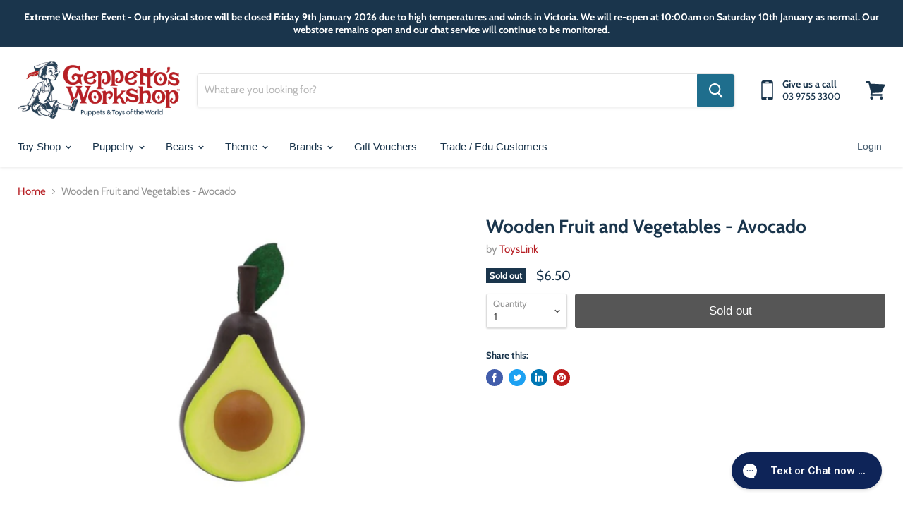

--- FILE ---
content_type: text/html; charset=utf-8
request_url: https://geppettosworkshop.com.au/products/wooden-fruit-and-vegetables-avocado
body_size: 33762
content:
<!doctype html>
<html class="no-js no-touch" lang="en">
  <head>
<meta name="google-site-verification" content="VSDbzL1z8d_c_razHjW8Lj-ePjqKkcVxtm5giAhqAXY" />
<!-- Start of Booster Apps Seo-0.1-->
<title>Wooden Fruit and Vegetables - Avocado - Geppetto&#39;s Workshop</title><meta name="description" content="Wooden Fruit and Vegetables - Avocado |" /><script type="application/ld+json">
  {
    "@context": "https://schema.org",
    "@type": "WebSite",
    "name": "Geppetto\u0026#39;s Workshop",
    "url": "https://geppettosworkshop.com.au",
    "potentialAction": {
      "@type": "SearchAction",
      "query-input": "required name=query",
      "target": "https://geppettosworkshop.com.au/search?q={query}"
    }
  }
</script><script type="application/ld+json">
  {
    "@context": "https://schema.org",
    "@type": "Product",
    "name": "Wooden Fruit and Vegetables - Avocado",
    "brand": {"@type": "Brand","name": "ToysLink"},
    "sku": "6943738958110",
    "mpn": "6943738958110",
    "description": "",
    "url": "https://geppettosworkshop.com.au/products/wooden-fruit-and-vegetables-avocado","image": "https://geppettosworkshop.com.au/cdn/shop/products/144784-01-toyslink-wooden-vegetable-avocado-hero_2048x.jpg?v=1668572923","itemCondition": "https://schema.org/NewCondition",
    "offers": [{
          "@type": "Offer","price": "6.50","priceCurrency": "AUD",
          "itemCondition": "https://schema.org/NewCondition",
          "url": "https://geppettosworkshop.com.au/products/wooden-fruit-and-vegetables-avocado?variant=39806174789745",
          "sku": "6943738958110",
          "mpn": "6943738958110",
          "availability" : "https://schema.org/OutOfStock",
          "priceValidUntil": "2026-02-20","gtin13": "6943738958110"}]}
</script>
<!-- end of Booster Apps SEO -->

    <meta charset="utf-8">
    <meta http-equiv="x-ua-compatible" content="IE=edge">

    <link rel="preconnect" href="https://cdn.shopify.com">
    <link rel="preconnect" href="https://fonts.shopifycdn.com">
    <link rel="preconnect" href="https://v.shopify.com">
    <link rel="preconnect" href="https://cdn.shopifycloud.com">

    <!-- Google Tag Manager -->
<script>(function(w,d,s,l,i){w[l]=w[l]||[];w[l].push({'gtm.start':
new Date().getTime(),event:'gtm.js'});var f=d.getElementsByTagName(s)[0],
j=d.createElement(s),dl=l!='dataLayer'?'&l='+l:'';j.async=true;j.src=
'https://www.googletagmanager.com/gtm.js?id='+i+dl;f.parentNode.insertBefore(j,f);
})(window,document,'script','dataLayer','GTM-WHRX9ZS6');</script>
<!-- End Google Tag Manager -->

    

    

    
  <link rel="shortcut icon" href="//geppettosworkshop.com.au/cdn/shop/files/Pinocchio_Cream_32x32.png?v=1645664874" type="image/png">


    <link rel="canonical" href="https://geppettosworkshop.com.au/products/wooden-fruit-and-vegetables-avocado" />

    <meta name="viewport" content="width=device-width">

    
    















<meta property="og:site_name" content="Geppetto&#39;s Workshop">
<meta property="og:url" content="https://geppettosworkshop.com.au/products/wooden-fruit-and-vegetables-avocado">
<meta property="og:title" content="Wooden Fruit and Vegetables - Avocado">
<meta property="og:type" content="website">
<meta property="og:description" content="Geppetto’s Workshop is a specialist puppet and toy shop based in the Dandenong Ranges and shipping all over Australia. Shop our range now. ">




    
    
    

    
    
    <meta
      property="og:image"
      content="https://geppettosworkshop.com.au/cdn/shop/products/144784-01-toyslink-wooden-vegetable-avocado-hero_1200x1200.jpg?v=1668572923"
    />
    <meta
      property="og:image:secure_url"
      content="https://geppettosworkshop.com.au/cdn/shop/products/144784-01-toyslink-wooden-vegetable-avocado-hero_1200x1200.jpg?v=1668572923"
    />
    <meta property="og:image:width" content="1200" />
    <meta property="og:image:height" content="1200" />
    
    
    <meta property="og:image:alt" content="Wooden Fruit and Vegetables - Avocado - Geppetto's Workshop" />
  
















<meta name="twitter:title" content="Wooden Fruit and Vegetables - Avocado">
<meta name="twitter:description" content="Geppetto’s Workshop is a specialist puppet and toy shop based in the Dandenong Ranges and shipping all over Australia. Shop our range now. ">


    
    
    
      
      
      <meta name="twitter:card" content="summary">
    
    
    <meta
      property="twitter:image"
      content="https://geppettosworkshop.com.au/cdn/shop/products/144784-01-toyslink-wooden-vegetable-avocado-hero_1200x1200_crop_center.jpg?v=1668572923"
    />
    <meta property="twitter:image:width" content="1200" />
    <meta property="twitter:image:height" content="1200" />
    
    
    <meta property="twitter:image:alt" content="Wooden Fruit and Vegetables - Avocado - Geppetto&#39;s Workshop" />
  



    <link rel="preload" href="" as="font" crossorigin="anonymous">
    <link rel="preload" as="style" href="//geppettosworkshop.com.au/cdn/shop/t/14/assets/theme.scss.css?v=127328551396025299561767831205">

    <script>window.performance && window.performance.mark && window.performance.mark('shopify.content_for_header.start');</script><meta name="google-site-verification" content="HPOo19vzlZO9DgWIRGO3qBhVzqvuenWRaME3Y3iT-E4">
<meta name="facebook-domain-verification" content="gq9zhitzz15h25j8h14ru8ept6g96i">
<meta id="shopify-digital-wallet" name="shopify-digital-wallet" content="/5064491121/digital_wallets/dialog">
<meta name="shopify-checkout-api-token" content="acc5a552db852224c77035454ac41aa0">
<meta id="in-context-paypal-metadata" data-shop-id="5064491121" data-venmo-supported="false" data-environment="production" data-locale="en_US" data-paypal-v4="true" data-currency="AUD">
<link rel="alternate" type="application/json+oembed" href="https://geppettosworkshop.com.au/products/wooden-fruit-and-vegetables-avocado.oembed">
<script async="async" src="/checkouts/internal/preloads.js?locale=en-AU"></script>
<link rel="preconnect" href="https://shop.app" crossorigin="anonymous">
<script async="async" src="https://shop.app/checkouts/internal/preloads.js?locale=en-AU&shop_id=5064491121" crossorigin="anonymous"></script>
<script id="apple-pay-shop-capabilities" type="application/json">{"shopId":5064491121,"countryCode":"AU","currencyCode":"AUD","merchantCapabilities":["supports3DS"],"merchantId":"gid:\/\/shopify\/Shop\/5064491121","merchantName":"Geppetto's Workshop","requiredBillingContactFields":["postalAddress","email","phone"],"requiredShippingContactFields":["postalAddress","email","phone"],"shippingType":"shipping","supportedNetworks":["visa","masterCard"],"total":{"type":"pending","label":"Geppetto's Workshop","amount":"1.00"},"shopifyPaymentsEnabled":true,"supportsSubscriptions":true}</script>
<script id="shopify-features" type="application/json">{"accessToken":"acc5a552db852224c77035454ac41aa0","betas":["rich-media-storefront-analytics"],"domain":"geppettosworkshop.com.au","predictiveSearch":true,"shopId":5064491121,"locale":"en"}</script>
<script>var Shopify = Shopify || {};
Shopify.shop = "geppettosworkshop.myshopify.com";
Shopify.locale = "en";
Shopify.currency = {"active":"AUD","rate":"1.0"};
Shopify.country = "AU";
Shopify.theme = {"name":"Geppettos Workshop - LIVE","id":79207923825,"schema_name":"Empire","schema_version":"5.0.0","theme_store_id":null,"role":"main"};
Shopify.theme.handle = "null";
Shopify.theme.style = {"id":null,"handle":null};
Shopify.cdnHost = "geppettosworkshop.com.au/cdn";
Shopify.routes = Shopify.routes || {};
Shopify.routes.root = "/";</script>
<script type="module">!function(o){(o.Shopify=o.Shopify||{}).modules=!0}(window);</script>
<script>!function(o){function n(){var o=[];function n(){o.push(Array.prototype.slice.apply(arguments))}return n.q=o,n}var t=o.Shopify=o.Shopify||{};t.loadFeatures=n(),t.autoloadFeatures=n()}(window);</script>
<script>
  window.ShopifyPay = window.ShopifyPay || {};
  window.ShopifyPay.apiHost = "shop.app\/pay";
  window.ShopifyPay.redirectState = null;
</script>
<script id="shop-js-analytics" type="application/json">{"pageType":"product"}</script>
<script defer="defer" async type="module" src="//geppettosworkshop.com.au/cdn/shopifycloud/shop-js/modules/v2/client.init-shop-cart-sync_BdyHc3Nr.en.esm.js"></script>
<script defer="defer" async type="module" src="//geppettosworkshop.com.au/cdn/shopifycloud/shop-js/modules/v2/chunk.common_Daul8nwZ.esm.js"></script>
<script type="module">
  await import("//geppettosworkshop.com.au/cdn/shopifycloud/shop-js/modules/v2/client.init-shop-cart-sync_BdyHc3Nr.en.esm.js");
await import("//geppettosworkshop.com.au/cdn/shopifycloud/shop-js/modules/v2/chunk.common_Daul8nwZ.esm.js");

  window.Shopify.SignInWithShop?.initShopCartSync?.({"fedCMEnabled":true,"windoidEnabled":true});

</script>
<script>
  window.Shopify = window.Shopify || {};
  if (!window.Shopify.featureAssets) window.Shopify.featureAssets = {};
  window.Shopify.featureAssets['shop-js'] = {"shop-cart-sync":["modules/v2/client.shop-cart-sync_QYOiDySF.en.esm.js","modules/v2/chunk.common_Daul8nwZ.esm.js"],"init-fed-cm":["modules/v2/client.init-fed-cm_DchLp9rc.en.esm.js","modules/v2/chunk.common_Daul8nwZ.esm.js"],"shop-button":["modules/v2/client.shop-button_OV7bAJc5.en.esm.js","modules/v2/chunk.common_Daul8nwZ.esm.js"],"init-windoid":["modules/v2/client.init-windoid_DwxFKQ8e.en.esm.js","modules/v2/chunk.common_Daul8nwZ.esm.js"],"shop-cash-offers":["modules/v2/client.shop-cash-offers_DWtL6Bq3.en.esm.js","modules/v2/chunk.common_Daul8nwZ.esm.js","modules/v2/chunk.modal_CQq8HTM6.esm.js"],"shop-toast-manager":["modules/v2/client.shop-toast-manager_CX9r1SjA.en.esm.js","modules/v2/chunk.common_Daul8nwZ.esm.js"],"init-shop-email-lookup-coordinator":["modules/v2/client.init-shop-email-lookup-coordinator_UhKnw74l.en.esm.js","modules/v2/chunk.common_Daul8nwZ.esm.js"],"pay-button":["modules/v2/client.pay-button_DzxNnLDY.en.esm.js","modules/v2/chunk.common_Daul8nwZ.esm.js"],"avatar":["modules/v2/client.avatar_BTnouDA3.en.esm.js"],"init-shop-cart-sync":["modules/v2/client.init-shop-cart-sync_BdyHc3Nr.en.esm.js","modules/v2/chunk.common_Daul8nwZ.esm.js"],"shop-login-button":["modules/v2/client.shop-login-button_D8B466_1.en.esm.js","modules/v2/chunk.common_Daul8nwZ.esm.js","modules/v2/chunk.modal_CQq8HTM6.esm.js"],"init-customer-accounts-sign-up":["modules/v2/client.init-customer-accounts-sign-up_C8fpPm4i.en.esm.js","modules/v2/client.shop-login-button_D8B466_1.en.esm.js","modules/v2/chunk.common_Daul8nwZ.esm.js","modules/v2/chunk.modal_CQq8HTM6.esm.js"],"init-shop-for-new-customer-accounts":["modules/v2/client.init-shop-for-new-customer-accounts_CVTO0Ztu.en.esm.js","modules/v2/client.shop-login-button_D8B466_1.en.esm.js","modules/v2/chunk.common_Daul8nwZ.esm.js","modules/v2/chunk.modal_CQq8HTM6.esm.js"],"init-customer-accounts":["modules/v2/client.init-customer-accounts_dRgKMfrE.en.esm.js","modules/v2/client.shop-login-button_D8B466_1.en.esm.js","modules/v2/chunk.common_Daul8nwZ.esm.js","modules/v2/chunk.modal_CQq8HTM6.esm.js"],"shop-follow-button":["modules/v2/client.shop-follow-button_CkZpjEct.en.esm.js","modules/v2/chunk.common_Daul8nwZ.esm.js","modules/v2/chunk.modal_CQq8HTM6.esm.js"],"lead-capture":["modules/v2/client.lead-capture_BntHBhfp.en.esm.js","modules/v2/chunk.common_Daul8nwZ.esm.js","modules/v2/chunk.modal_CQq8HTM6.esm.js"],"checkout-modal":["modules/v2/client.checkout-modal_CfxcYbTm.en.esm.js","modules/v2/chunk.common_Daul8nwZ.esm.js","modules/v2/chunk.modal_CQq8HTM6.esm.js"],"shop-login":["modules/v2/client.shop-login_Da4GZ2H6.en.esm.js","modules/v2/chunk.common_Daul8nwZ.esm.js","modules/v2/chunk.modal_CQq8HTM6.esm.js"],"payment-terms":["modules/v2/client.payment-terms_MV4M3zvL.en.esm.js","modules/v2/chunk.common_Daul8nwZ.esm.js","modules/v2/chunk.modal_CQq8HTM6.esm.js"]};
</script>
<script id="__st">var __st={"a":5064491121,"offset":39600,"reqid":"4edad664-c8a5-4286-9a20-6b64d139828c-1768951584","pageurl":"geppettosworkshop.com.au\/products\/wooden-fruit-and-vegetables-avocado","u":"fa5ae4d2ba75","p":"product","rtyp":"product","rid":6737895161969};</script>
<script>window.ShopifyPaypalV4VisibilityTracking = true;</script>
<script id="captcha-bootstrap">!function(){'use strict';const t='contact',e='account',n='new_comment',o=[[t,t],['blogs',n],['comments',n],[t,'customer']],c=[[e,'customer_login'],[e,'guest_login'],[e,'recover_customer_password'],[e,'create_customer']],r=t=>t.map((([t,e])=>`form[action*='/${t}']:not([data-nocaptcha='true']) input[name='form_type'][value='${e}']`)).join(','),a=t=>()=>t?[...document.querySelectorAll(t)].map((t=>t.form)):[];function s(){const t=[...o],e=r(t);return a(e)}const i='password',u='form_key',d=['recaptcha-v3-token','g-recaptcha-response','h-captcha-response',i],f=()=>{try{return window.sessionStorage}catch{return}},m='__shopify_v',_=t=>t.elements[u];function p(t,e,n=!1){try{const o=window.sessionStorage,c=JSON.parse(o.getItem(e)),{data:r}=function(t){const{data:e,action:n}=t;return t[m]||n?{data:e,action:n}:{data:t,action:n}}(c);for(const[e,n]of Object.entries(r))t.elements[e]&&(t.elements[e].value=n);n&&o.removeItem(e)}catch(o){console.error('form repopulation failed',{error:o})}}const l='form_type',E='cptcha';function T(t){t.dataset[E]=!0}const w=window,h=w.document,L='Shopify',v='ce_forms',y='captcha';let A=!1;((t,e)=>{const n=(g='f06e6c50-85a8-45c8-87d0-21a2b65856fe',I='https://cdn.shopify.com/shopifycloud/storefront-forms-hcaptcha/ce_storefront_forms_captcha_hcaptcha.v1.5.2.iife.js',D={infoText:'Protected by hCaptcha',privacyText:'Privacy',termsText:'Terms'},(t,e,n)=>{const o=w[L][v],c=o.bindForm;if(c)return c(t,g,e,D).then(n);var r;o.q.push([[t,g,e,D],n]),r=I,A||(h.body.append(Object.assign(h.createElement('script'),{id:'captcha-provider',async:!0,src:r})),A=!0)});var g,I,D;w[L]=w[L]||{},w[L][v]=w[L][v]||{},w[L][v].q=[],w[L][y]=w[L][y]||{},w[L][y].protect=function(t,e){n(t,void 0,e),T(t)},Object.freeze(w[L][y]),function(t,e,n,w,h,L){const[v,y,A,g]=function(t,e,n){const i=e?o:[],u=t?c:[],d=[...i,...u],f=r(d),m=r(i),_=r(d.filter((([t,e])=>n.includes(e))));return[a(f),a(m),a(_),s()]}(w,h,L),I=t=>{const e=t.target;return e instanceof HTMLFormElement?e:e&&e.form},D=t=>v().includes(t);t.addEventListener('submit',(t=>{const e=I(t);if(!e)return;const n=D(e)&&!e.dataset.hcaptchaBound&&!e.dataset.recaptchaBound,o=_(e),c=g().includes(e)&&(!o||!o.value);(n||c)&&t.preventDefault(),c&&!n&&(function(t){try{if(!f())return;!function(t){const e=f();if(!e)return;const n=_(t);if(!n)return;const o=n.value;o&&e.removeItem(o)}(t);const e=Array.from(Array(32),(()=>Math.random().toString(36)[2])).join('');!function(t,e){_(t)||t.append(Object.assign(document.createElement('input'),{type:'hidden',name:u})),t.elements[u].value=e}(t,e),function(t,e){const n=f();if(!n)return;const o=[...t.querySelectorAll(`input[type='${i}']`)].map((({name:t})=>t)),c=[...d,...o],r={};for(const[a,s]of new FormData(t).entries())c.includes(a)||(r[a]=s);n.setItem(e,JSON.stringify({[m]:1,action:t.action,data:r}))}(t,e)}catch(e){console.error('failed to persist form',e)}}(e),e.submit())}));const S=(t,e)=>{t&&!t.dataset[E]&&(n(t,e.some((e=>e===t))),T(t))};for(const o of['focusin','change'])t.addEventListener(o,(t=>{const e=I(t);D(e)&&S(e,y())}));const B=e.get('form_key'),M=e.get(l),P=B&&M;t.addEventListener('DOMContentLoaded',(()=>{const t=y();if(P)for(const e of t)e.elements[l].value===M&&p(e,B);[...new Set([...A(),...v().filter((t=>'true'===t.dataset.shopifyCaptcha))])].forEach((e=>S(e,t)))}))}(h,new URLSearchParams(w.location.search),n,t,e,['guest_login'])})(!0,!0)}();</script>
<script integrity="sha256-4kQ18oKyAcykRKYeNunJcIwy7WH5gtpwJnB7kiuLZ1E=" data-source-attribution="shopify.loadfeatures" defer="defer" src="//geppettosworkshop.com.au/cdn/shopifycloud/storefront/assets/storefront/load_feature-a0a9edcb.js" crossorigin="anonymous"></script>
<script crossorigin="anonymous" defer="defer" src="//geppettosworkshop.com.au/cdn/shopifycloud/storefront/assets/shopify_pay/storefront-65b4c6d7.js?v=20250812"></script>
<script data-source-attribution="shopify.dynamic_checkout.dynamic.init">var Shopify=Shopify||{};Shopify.PaymentButton=Shopify.PaymentButton||{isStorefrontPortableWallets:!0,init:function(){window.Shopify.PaymentButton.init=function(){};var t=document.createElement("script");t.src="https://geppettosworkshop.com.au/cdn/shopifycloud/portable-wallets/latest/portable-wallets.en.js",t.type="module",document.head.appendChild(t)}};
</script>
<script data-source-attribution="shopify.dynamic_checkout.buyer_consent">
  function portableWalletsHideBuyerConsent(e){var t=document.getElementById("shopify-buyer-consent"),n=document.getElementById("shopify-subscription-policy-button");t&&n&&(t.classList.add("hidden"),t.setAttribute("aria-hidden","true"),n.removeEventListener("click",e))}function portableWalletsShowBuyerConsent(e){var t=document.getElementById("shopify-buyer-consent"),n=document.getElementById("shopify-subscription-policy-button");t&&n&&(t.classList.remove("hidden"),t.removeAttribute("aria-hidden"),n.addEventListener("click",e))}window.Shopify?.PaymentButton&&(window.Shopify.PaymentButton.hideBuyerConsent=portableWalletsHideBuyerConsent,window.Shopify.PaymentButton.showBuyerConsent=portableWalletsShowBuyerConsent);
</script>
<script data-source-attribution="shopify.dynamic_checkout.cart.bootstrap">document.addEventListener("DOMContentLoaded",(function(){function t(){return document.querySelector("shopify-accelerated-checkout-cart, shopify-accelerated-checkout")}if(t())Shopify.PaymentButton.init();else{new MutationObserver((function(e,n){t()&&(Shopify.PaymentButton.init(),n.disconnect())})).observe(document.body,{childList:!0,subtree:!0})}}));
</script>
<link id="shopify-accelerated-checkout-styles" rel="stylesheet" media="screen" href="https://geppettosworkshop.com.au/cdn/shopifycloud/portable-wallets/latest/accelerated-checkout-backwards-compat.css" crossorigin="anonymous">
<style id="shopify-accelerated-checkout-cart">
        #shopify-buyer-consent {
  margin-top: 1em;
  display: inline-block;
  width: 100%;
}

#shopify-buyer-consent.hidden {
  display: none;
}

#shopify-subscription-policy-button {
  background: none;
  border: none;
  padding: 0;
  text-decoration: underline;
  font-size: inherit;
  cursor: pointer;
}

#shopify-subscription-policy-button::before {
  box-shadow: none;
}

      </style>

<script>window.performance && window.performance.mark && window.performance.mark('shopify.content_for_header.end');</script>

    <script>
      document.documentElement.className=document.documentElement.className.replace(/\bno-js\b/,'js');
      if(window.Shopify&&window.Shopify.designMode)document.documentElement.className+=' in-theme-editor';
      if(('ontouchstart' in window)||window.DocumentTouch&&document instanceof DocumentTouch)document.documentElement.className=document.documentElement.className.replace(/\bno-touch\b/,'has-touch');
    </script>

    <link href="//geppettosworkshop.com.au/cdn/shop/t/14/assets/theme.scss.css?v=127328551396025299561767831205" rel="stylesheet" type="text/css" media="all" />
  <meta name="google-site-verification" content="HPOo19vzlZO9DgWIRGO3qBhVzqvuenWRaME3Y3iT-E4" />
  <!-- BEGIN app block: shopify://apps/klaviyo-email-marketing-sms/blocks/klaviyo-onsite-embed/2632fe16-c075-4321-a88b-50b567f42507 -->












  <script async src="https://static.klaviyo.com/onsite/js/VNBCvB/klaviyo.js?company_id=VNBCvB"></script>
  <script>!function(){if(!window.klaviyo){window._klOnsite=window._klOnsite||[];try{window.klaviyo=new Proxy({},{get:function(n,i){return"push"===i?function(){var n;(n=window._klOnsite).push.apply(n,arguments)}:function(){for(var n=arguments.length,o=new Array(n),w=0;w<n;w++)o[w]=arguments[w];var t="function"==typeof o[o.length-1]?o.pop():void 0,e=new Promise((function(n){window._klOnsite.push([i].concat(o,[function(i){t&&t(i),n(i)}]))}));return e}}})}catch(n){window.klaviyo=window.klaviyo||[],window.klaviyo.push=function(){var n;(n=window._klOnsite).push.apply(n,arguments)}}}}();</script>

  
    <script id="viewed_product">
      if (item == null) {
        var _learnq = _learnq || [];

        var MetafieldReviews = null
        var MetafieldYotpoRating = null
        var MetafieldYotpoCount = null
        var MetafieldLooxRating = null
        var MetafieldLooxCount = null
        var okendoProduct = null
        var okendoProductReviewCount = null
        var okendoProductReviewAverageValue = null
        try {
          // The following fields are used for Customer Hub recently viewed in order to add reviews.
          // This information is not part of __kla_viewed. Instead, it is part of __kla_viewed_reviewed_items
          MetafieldReviews = {};
          MetafieldYotpoRating = null
          MetafieldYotpoCount = null
          MetafieldLooxRating = null
          MetafieldLooxCount = null

          okendoProduct = null
          // If the okendo metafield is not legacy, it will error, which then requires the new json formatted data
          if (okendoProduct && 'error' in okendoProduct) {
            okendoProduct = null
          }
          okendoProductReviewCount = okendoProduct ? okendoProduct.reviewCount : null
          okendoProductReviewAverageValue = okendoProduct ? okendoProduct.reviewAverageValue : null
        } catch (error) {
          console.error('Error in Klaviyo onsite reviews tracking:', error);
        }

        var item = {
          Name: "Wooden Fruit and Vegetables - Avocado",
          ProductID: 6737895161969,
          Categories: ["Early Learning \u0026 Educational","Kitchen Play \u0026 Tea Sets","Role Play Sets \u0026 Accessories","Stocking Stuffers??","ToysLink"],
          ImageURL: "https://geppettosworkshop.com.au/cdn/shop/products/144784-01-toyslink-wooden-vegetable-avocado-hero_grande.jpg?v=1668572923",
          URL: "https://geppettosworkshop.com.au/products/wooden-fruit-and-vegetables-avocado",
          Brand: "ToysLink",
          Price: "$6.50",
          Value: "6.50",
          CompareAtPrice: "$0.00"
        };
        _learnq.push(['track', 'Viewed Product', item]);
        _learnq.push(['trackViewedItem', {
          Title: item.Name,
          ItemId: item.ProductID,
          Categories: item.Categories,
          ImageUrl: item.ImageURL,
          Url: item.URL,
          Metadata: {
            Brand: item.Brand,
            Price: item.Price,
            Value: item.Value,
            CompareAtPrice: item.CompareAtPrice
          },
          metafields:{
            reviews: MetafieldReviews,
            yotpo:{
              rating: MetafieldYotpoRating,
              count: MetafieldYotpoCount,
            },
            loox:{
              rating: MetafieldLooxRating,
              count: MetafieldLooxCount,
            },
            okendo: {
              rating: okendoProductReviewAverageValue,
              count: okendoProductReviewCount,
            }
          }
        }]);
      }
    </script>
  




  <script>
    window.klaviyoReviewsProductDesignMode = false
  </script>







<!-- END app block --><!-- BEGIN app block: shopify://apps/gorgias-live-chat-helpdesk/blocks/gorgias/a66db725-7b96-4e3f-916e-6c8e6f87aaaa -->
<script defer data-gorgias-loader-chat src="https://config.gorgias.chat/bundle-loader/shopify/geppettosworkshop.myshopify.com"></script>


<script defer data-gorgias-loader-convert  src="https://content.9gtb.com/loader.js"></script>


<script defer data-gorgias-loader-mailto-replace  src="https://config.gorgias.help/api/contact-forms/replace-mailto-script.js?shopName=geppettosworkshop"></script>


<!-- END app block --><link href="https://monorail-edge.shopifysvc.com" rel="dns-prefetch">
<script>(function(){if ("sendBeacon" in navigator && "performance" in window) {try {var session_token_from_headers = performance.getEntriesByType('navigation')[0].serverTiming.find(x => x.name == '_s').description;} catch {var session_token_from_headers = undefined;}var session_cookie_matches = document.cookie.match(/_shopify_s=([^;]*)/);var session_token_from_cookie = session_cookie_matches && session_cookie_matches.length === 2 ? session_cookie_matches[1] : "";var session_token = session_token_from_headers || session_token_from_cookie || "";function handle_abandonment_event(e) {var entries = performance.getEntries().filter(function(entry) {return /monorail-edge.shopifysvc.com/.test(entry.name);});if (!window.abandonment_tracked && entries.length === 0) {window.abandonment_tracked = true;var currentMs = Date.now();var navigation_start = performance.timing.navigationStart;var payload = {shop_id: 5064491121,url: window.location.href,navigation_start,duration: currentMs - navigation_start,session_token,page_type: "product"};window.navigator.sendBeacon("https://monorail-edge.shopifysvc.com/v1/produce", JSON.stringify({schema_id: "online_store_buyer_site_abandonment/1.1",payload: payload,metadata: {event_created_at_ms: currentMs,event_sent_at_ms: currentMs}}));}}window.addEventListener('pagehide', handle_abandonment_event);}}());</script>
<script id="web-pixels-manager-setup">(function e(e,d,r,n,o){if(void 0===o&&(o={}),!Boolean(null===(a=null===(i=window.Shopify)||void 0===i?void 0:i.analytics)||void 0===a?void 0:a.replayQueue)){var i,a;window.Shopify=window.Shopify||{};var t=window.Shopify;t.analytics=t.analytics||{};var s=t.analytics;s.replayQueue=[],s.publish=function(e,d,r){return s.replayQueue.push([e,d,r]),!0};try{self.performance.mark("wpm:start")}catch(e){}var l=function(){var e={modern:/Edge?\/(1{2}[4-9]|1[2-9]\d|[2-9]\d{2}|\d{4,})\.\d+(\.\d+|)|Firefox\/(1{2}[4-9]|1[2-9]\d|[2-9]\d{2}|\d{4,})\.\d+(\.\d+|)|Chrom(ium|e)\/(9{2}|\d{3,})\.\d+(\.\d+|)|(Maci|X1{2}).+ Version\/(15\.\d+|(1[6-9]|[2-9]\d|\d{3,})\.\d+)([,.]\d+|)( \(\w+\)|)( Mobile\/\w+|) Safari\/|Chrome.+OPR\/(9{2}|\d{3,})\.\d+\.\d+|(CPU[ +]OS|iPhone[ +]OS|CPU[ +]iPhone|CPU IPhone OS|CPU iPad OS)[ +]+(15[._]\d+|(1[6-9]|[2-9]\d|\d{3,})[._]\d+)([._]\d+|)|Android:?[ /-](13[3-9]|1[4-9]\d|[2-9]\d{2}|\d{4,})(\.\d+|)(\.\d+|)|Android.+Firefox\/(13[5-9]|1[4-9]\d|[2-9]\d{2}|\d{4,})\.\d+(\.\d+|)|Android.+Chrom(ium|e)\/(13[3-9]|1[4-9]\d|[2-9]\d{2}|\d{4,})\.\d+(\.\d+|)|SamsungBrowser\/([2-9]\d|\d{3,})\.\d+/,legacy:/Edge?\/(1[6-9]|[2-9]\d|\d{3,})\.\d+(\.\d+|)|Firefox\/(5[4-9]|[6-9]\d|\d{3,})\.\d+(\.\d+|)|Chrom(ium|e)\/(5[1-9]|[6-9]\d|\d{3,})\.\d+(\.\d+|)([\d.]+$|.*Safari\/(?![\d.]+ Edge\/[\d.]+$))|(Maci|X1{2}).+ Version\/(10\.\d+|(1[1-9]|[2-9]\d|\d{3,})\.\d+)([,.]\d+|)( \(\w+\)|)( Mobile\/\w+|) Safari\/|Chrome.+OPR\/(3[89]|[4-9]\d|\d{3,})\.\d+\.\d+|(CPU[ +]OS|iPhone[ +]OS|CPU[ +]iPhone|CPU IPhone OS|CPU iPad OS)[ +]+(10[._]\d+|(1[1-9]|[2-9]\d|\d{3,})[._]\d+)([._]\d+|)|Android:?[ /-](13[3-9]|1[4-9]\d|[2-9]\d{2}|\d{4,})(\.\d+|)(\.\d+|)|Mobile Safari.+OPR\/([89]\d|\d{3,})\.\d+\.\d+|Android.+Firefox\/(13[5-9]|1[4-9]\d|[2-9]\d{2}|\d{4,})\.\d+(\.\d+|)|Android.+Chrom(ium|e)\/(13[3-9]|1[4-9]\d|[2-9]\d{2}|\d{4,})\.\d+(\.\d+|)|Android.+(UC? ?Browser|UCWEB|U3)[ /]?(15\.([5-9]|\d{2,})|(1[6-9]|[2-9]\d|\d{3,})\.\d+)\.\d+|SamsungBrowser\/(5\.\d+|([6-9]|\d{2,})\.\d+)|Android.+MQ{2}Browser\/(14(\.(9|\d{2,})|)|(1[5-9]|[2-9]\d|\d{3,})(\.\d+|))(\.\d+|)|K[Aa][Ii]OS\/(3\.\d+|([4-9]|\d{2,})\.\d+)(\.\d+|)/},d=e.modern,r=e.legacy,n=navigator.userAgent;return n.match(d)?"modern":n.match(r)?"legacy":"unknown"}(),u="modern"===l?"modern":"legacy",c=(null!=n?n:{modern:"",legacy:""})[u],f=function(e){return[e.baseUrl,"/wpm","/b",e.hashVersion,"modern"===e.buildTarget?"m":"l",".js"].join("")}({baseUrl:d,hashVersion:r,buildTarget:u}),m=function(e){var d=e.version,r=e.bundleTarget,n=e.surface,o=e.pageUrl,i=e.monorailEndpoint;return{emit:function(e){var a=e.status,t=e.errorMsg,s=(new Date).getTime(),l=JSON.stringify({metadata:{event_sent_at_ms:s},events:[{schema_id:"web_pixels_manager_load/3.1",payload:{version:d,bundle_target:r,page_url:o,status:a,surface:n,error_msg:t},metadata:{event_created_at_ms:s}}]});if(!i)return console&&console.warn&&console.warn("[Web Pixels Manager] No Monorail endpoint provided, skipping logging."),!1;try{return self.navigator.sendBeacon.bind(self.navigator)(i,l)}catch(e){}var u=new XMLHttpRequest;try{return u.open("POST",i,!0),u.setRequestHeader("Content-Type","text/plain"),u.send(l),!0}catch(e){return console&&console.warn&&console.warn("[Web Pixels Manager] Got an unhandled error while logging to Monorail."),!1}}}}({version:r,bundleTarget:l,surface:e.surface,pageUrl:self.location.href,monorailEndpoint:e.monorailEndpoint});try{o.browserTarget=l,function(e){var d=e.src,r=e.async,n=void 0===r||r,o=e.onload,i=e.onerror,a=e.sri,t=e.scriptDataAttributes,s=void 0===t?{}:t,l=document.createElement("script"),u=document.querySelector("head"),c=document.querySelector("body");if(l.async=n,l.src=d,a&&(l.integrity=a,l.crossOrigin="anonymous"),s)for(var f in s)if(Object.prototype.hasOwnProperty.call(s,f))try{l.dataset[f]=s[f]}catch(e){}if(o&&l.addEventListener("load",o),i&&l.addEventListener("error",i),u)u.appendChild(l);else{if(!c)throw new Error("Did not find a head or body element to append the script");c.appendChild(l)}}({src:f,async:!0,onload:function(){if(!function(){var e,d;return Boolean(null===(d=null===(e=window.Shopify)||void 0===e?void 0:e.analytics)||void 0===d?void 0:d.initialized)}()){var d=window.webPixelsManager.init(e)||void 0;if(d){var r=window.Shopify.analytics;r.replayQueue.forEach((function(e){var r=e[0],n=e[1],o=e[2];d.publishCustomEvent(r,n,o)})),r.replayQueue=[],r.publish=d.publishCustomEvent,r.visitor=d.visitor,r.initialized=!0}}},onerror:function(){return m.emit({status:"failed",errorMsg:"".concat(f," has failed to load")})},sri:function(e){var d=/^sha384-[A-Za-z0-9+/=]+$/;return"string"==typeof e&&d.test(e)}(c)?c:"",scriptDataAttributes:o}),m.emit({status:"loading"})}catch(e){m.emit({status:"failed",errorMsg:(null==e?void 0:e.message)||"Unknown error"})}}})({shopId: 5064491121,storefrontBaseUrl: "https://geppettosworkshop.com.au",extensionsBaseUrl: "https://extensions.shopifycdn.com/cdn/shopifycloud/web-pixels-manager",monorailEndpoint: "https://monorail-edge.shopifysvc.com/unstable/produce_batch",surface: "storefront-renderer",enabledBetaFlags: ["2dca8a86"],webPixelsConfigList: [{"id":"1844773169","configuration":"{\"accountID\":\"VNBCvB\",\"webPixelConfig\":\"eyJlbmFibGVBZGRlZFRvQ2FydEV2ZW50cyI6IHRydWV9\"}","eventPayloadVersion":"v1","runtimeContext":"STRICT","scriptVersion":"524f6c1ee37bacdca7657a665bdca589","type":"APP","apiClientId":123074,"privacyPurposes":["ANALYTICS","MARKETING"],"dataSharingAdjustments":{"protectedCustomerApprovalScopes":["read_customer_address","read_customer_email","read_customer_name","read_customer_personal_data","read_customer_phone"]}},{"id":"1433731377","configuration":"{\"webPixelName\":\"Judge.me\"}","eventPayloadVersion":"v1","runtimeContext":"STRICT","scriptVersion":"34ad157958823915625854214640f0bf","type":"APP","apiClientId":683015,"privacyPurposes":["ANALYTICS"],"dataSharingAdjustments":{"protectedCustomerApprovalScopes":["read_customer_email","read_customer_name","read_customer_personal_data","read_customer_phone"]}},{"id":"828440881","configuration":"{\"config\":\"{\\\"pixel_id\\\":\\\"G-VY69B26DSZ\\\",\\\"target_country\\\":\\\"AU\\\",\\\"gtag_events\\\":[{\\\"type\\\":\\\"search\\\",\\\"action_label\\\":\\\"G-VY69B26DSZ\\\"},{\\\"type\\\":\\\"begin_checkout\\\",\\\"action_label\\\":\\\"G-VY69B26DSZ\\\"},{\\\"type\\\":\\\"view_item\\\",\\\"action_label\\\":[\\\"G-VY69B26DSZ\\\",\\\"MC-TLRZCS70DJ\\\"]},{\\\"type\\\":\\\"purchase\\\",\\\"action_label\\\":[\\\"G-VY69B26DSZ\\\",\\\"MC-TLRZCS70DJ\\\"]},{\\\"type\\\":\\\"page_view\\\",\\\"action_label\\\":[\\\"G-VY69B26DSZ\\\",\\\"MC-TLRZCS70DJ\\\"]},{\\\"type\\\":\\\"add_payment_info\\\",\\\"action_label\\\":\\\"G-VY69B26DSZ\\\"},{\\\"type\\\":\\\"add_to_cart\\\",\\\"action_label\\\":\\\"G-VY69B26DSZ\\\"}],\\\"enable_monitoring_mode\\\":false}\"}","eventPayloadVersion":"v1","runtimeContext":"OPEN","scriptVersion":"b2a88bafab3e21179ed38636efcd8a93","type":"APP","apiClientId":1780363,"privacyPurposes":[],"dataSharingAdjustments":{"protectedCustomerApprovalScopes":["read_customer_address","read_customer_email","read_customer_name","read_customer_personal_data","read_customer_phone"]}},{"id":"263946545","configuration":"{\"pixel_id\":\"938827641314111\",\"pixel_type\":\"facebook_pixel\",\"metaapp_system_user_token\":\"-\"}","eventPayloadVersion":"v1","runtimeContext":"OPEN","scriptVersion":"ca16bc87fe92b6042fbaa3acc2fbdaa6","type":"APP","apiClientId":2329312,"privacyPurposes":["ANALYTICS","MARKETING","SALE_OF_DATA"],"dataSharingAdjustments":{"protectedCustomerApprovalScopes":["read_customer_address","read_customer_email","read_customer_name","read_customer_personal_data","read_customer_phone"]}},{"id":"shopify-app-pixel","configuration":"{}","eventPayloadVersion":"v1","runtimeContext":"STRICT","scriptVersion":"0450","apiClientId":"shopify-pixel","type":"APP","privacyPurposes":["ANALYTICS","MARKETING"]},{"id":"shopify-custom-pixel","eventPayloadVersion":"v1","runtimeContext":"LAX","scriptVersion":"0450","apiClientId":"shopify-pixel","type":"CUSTOM","privacyPurposes":["ANALYTICS","MARKETING"]}],isMerchantRequest: false,initData: {"shop":{"name":"Geppetto's Workshop","paymentSettings":{"currencyCode":"AUD"},"myshopifyDomain":"geppettosworkshop.myshopify.com","countryCode":"AU","storefrontUrl":"https:\/\/geppettosworkshop.com.au"},"customer":null,"cart":null,"checkout":null,"productVariants":[{"price":{"amount":6.5,"currencyCode":"AUD"},"product":{"title":"Wooden Fruit and Vegetables - Avocado","vendor":"ToysLink","id":"6737895161969","untranslatedTitle":"Wooden Fruit and Vegetables - Avocado","url":"\/products\/wooden-fruit-and-vegetables-avocado","type":"Kitchen Play and Tea Sets"},"id":"39806174789745","image":{"src":"\/\/geppettosworkshop.com.au\/cdn\/shop\/products\/144784-01-toyslink-wooden-vegetable-avocado-hero.jpg?v=1668572923"},"sku":"6943738958110","title":"Default Title","untranslatedTitle":"Default Title"}],"purchasingCompany":null},},"https://geppettosworkshop.com.au/cdn","fcfee988w5aeb613cpc8e4bc33m6693e112",{"modern":"","legacy":""},{"shopId":"5064491121","storefrontBaseUrl":"https:\/\/geppettosworkshop.com.au","extensionBaseUrl":"https:\/\/extensions.shopifycdn.com\/cdn\/shopifycloud\/web-pixels-manager","surface":"storefront-renderer","enabledBetaFlags":"[\"2dca8a86\"]","isMerchantRequest":"false","hashVersion":"fcfee988w5aeb613cpc8e4bc33m6693e112","publish":"custom","events":"[[\"page_viewed\",{}],[\"product_viewed\",{\"productVariant\":{\"price\":{\"amount\":6.5,\"currencyCode\":\"AUD\"},\"product\":{\"title\":\"Wooden Fruit and Vegetables - Avocado\",\"vendor\":\"ToysLink\",\"id\":\"6737895161969\",\"untranslatedTitle\":\"Wooden Fruit and Vegetables - Avocado\",\"url\":\"\/products\/wooden-fruit-and-vegetables-avocado\",\"type\":\"Kitchen Play and Tea Sets\"},\"id\":\"39806174789745\",\"image\":{\"src\":\"\/\/geppettosworkshop.com.au\/cdn\/shop\/products\/144784-01-toyslink-wooden-vegetable-avocado-hero.jpg?v=1668572923\"},\"sku\":\"6943738958110\",\"title\":\"Default Title\",\"untranslatedTitle\":\"Default Title\"}}]]"});</script><script>
  window.ShopifyAnalytics = window.ShopifyAnalytics || {};
  window.ShopifyAnalytics.meta = window.ShopifyAnalytics.meta || {};
  window.ShopifyAnalytics.meta.currency = 'AUD';
  var meta = {"product":{"id":6737895161969,"gid":"gid:\/\/shopify\/Product\/6737895161969","vendor":"ToysLink","type":"Kitchen Play and Tea Sets","handle":"wooden-fruit-and-vegetables-avocado","variants":[{"id":39806174789745,"price":650,"name":"Wooden Fruit and Vegetables - Avocado","public_title":null,"sku":"6943738958110"}],"remote":false},"page":{"pageType":"product","resourceType":"product","resourceId":6737895161969,"requestId":"4edad664-c8a5-4286-9a20-6b64d139828c-1768951584"}};
  for (var attr in meta) {
    window.ShopifyAnalytics.meta[attr] = meta[attr];
  }
</script>
<script class="analytics">
  (function () {
    var customDocumentWrite = function(content) {
      var jquery = null;

      if (window.jQuery) {
        jquery = window.jQuery;
      } else if (window.Checkout && window.Checkout.$) {
        jquery = window.Checkout.$;
      }

      if (jquery) {
        jquery('body').append(content);
      }
    };

    var hasLoggedConversion = function(token) {
      if (token) {
        return document.cookie.indexOf('loggedConversion=' + token) !== -1;
      }
      return false;
    }

    var setCookieIfConversion = function(token) {
      if (token) {
        var twoMonthsFromNow = new Date(Date.now());
        twoMonthsFromNow.setMonth(twoMonthsFromNow.getMonth() + 2);

        document.cookie = 'loggedConversion=' + token + '; expires=' + twoMonthsFromNow;
      }
    }

    var trekkie = window.ShopifyAnalytics.lib = window.trekkie = window.trekkie || [];
    if (trekkie.integrations) {
      return;
    }
    trekkie.methods = [
      'identify',
      'page',
      'ready',
      'track',
      'trackForm',
      'trackLink'
    ];
    trekkie.factory = function(method) {
      return function() {
        var args = Array.prototype.slice.call(arguments);
        args.unshift(method);
        trekkie.push(args);
        return trekkie;
      };
    };
    for (var i = 0; i < trekkie.methods.length; i++) {
      var key = trekkie.methods[i];
      trekkie[key] = trekkie.factory(key);
    }
    trekkie.load = function(config) {
      trekkie.config = config || {};
      trekkie.config.initialDocumentCookie = document.cookie;
      var first = document.getElementsByTagName('script')[0];
      var script = document.createElement('script');
      script.type = 'text/javascript';
      script.onerror = function(e) {
        var scriptFallback = document.createElement('script');
        scriptFallback.type = 'text/javascript';
        scriptFallback.onerror = function(error) {
                var Monorail = {
      produce: function produce(monorailDomain, schemaId, payload) {
        var currentMs = new Date().getTime();
        var event = {
          schema_id: schemaId,
          payload: payload,
          metadata: {
            event_created_at_ms: currentMs,
            event_sent_at_ms: currentMs
          }
        };
        return Monorail.sendRequest("https://" + monorailDomain + "/v1/produce", JSON.stringify(event));
      },
      sendRequest: function sendRequest(endpointUrl, payload) {
        // Try the sendBeacon API
        if (window && window.navigator && typeof window.navigator.sendBeacon === 'function' && typeof window.Blob === 'function' && !Monorail.isIos12()) {
          var blobData = new window.Blob([payload], {
            type: 'text/plain'
          });

          if (window.navigator.sendBeacon(endpointUrl, blobData)) {
            return true;
          } // sendBeacon was not successful

        } // XHR beacon

        var xhr = new XMLHttpRequest();

        try {
          xhr.open('POST', endpointUrl);
          xhr.setRequestHeader('Content-Type', 'text/plain');
          xhr.send(payload);
        } catch (e) {
          console.log(e);
        }

        return false;
      },
      isIos12: function isIos12() {
        return window.navigator.userAgent.lastIndexOf('iPhone; CPU iPhone OS 12_') !== -1 || window.navigator.userAgent.lastIndexOf('iPad; CPU OS 12_') !== -1;
      }
    };
    Monorail.produce('monorail-edge.shopifysvc.com',
      'trekkie_storefront_load_errors/1.1',
      {shop_id: 5064491121,
      theme_id: 79207923825,
      app_name: "storefront",
      context_url: window.location.href,
      source_url: "//geppettosworkshop.com.au/cdn/s/trekkie.storefront.cd680fe47e6c39ca5d5df5f0a32d569bc48c0f27.min.js"});

        };
        scriptFallback.async = true;
        scriptFallback.src = '//geppettosworkshop.com.au/cdn/s/trekkie.storefront.cd680fe47e6c39ca5d5df5f0a32d569bc48c0f27.min.js';
        first.parentNode.insertBefore(scriptFallback, first);
      };
      script.async = true;
      script.src = '//geppettosworkshop.com.au/cdn/s/trekkie.storefront.cd680fe47e6c39ca5d5df5f0a32d569bc48c0f27.min.js';
      first.parentNode.insertBefore(script, first);
    };
    trekkie.load(
      {"Trekkie":{"appName":"storefront","development":false,"defaultAttributes":{"shopId":5064491121,"isMerchantRequest":null,"themeId":79207923825,"themeCityHash":"11792783870247415608","contentLanguage":"en","currency":"AUD","eventMetadataId":"97d22d9c-372d-4140-8149-783e8c28eac1"},"isServerSideCookieWritingEnabled":true,"monorailRegion":"shop_domain","enabledBetaFlags":["65f19447"]},"Session Attribution":{},"S2S":{"facebookCapiEnabled":true,"source":"trekkie-storefront-renderer","apiClientId":580111}}
    );

    var loaded = false;
    trekkie.ready(function() {
      if (loaded) return;
      loaded = true;

      window.ShopifyAnalytics.lib = window.trekkie;

      var originalDocumentWrite = document.write;
      document.write = customDocumentWrite;
      try { window.ShopifyAnalytics.merchantGoogleAnalytics.call(this); } catch(error) {};
      document.write = originalDocumentWrite;

      window.ShopifyAnalytics.lib.page(null,{"pageType":"product","resourceType":"product","resourceId":6737895161969,"requestId":"4edad664-c8a5-4286-9a20-6b64d139828c-1768951584","shopifyEmitted":true});

      var match = window.location.pathname.match(/checkouts\/(.+)\/(thank_you|post_purchase)/)
      var token = match? match[1]: undefined;
      if (!hasLoggedConversion(token)) {
        setCookieIfConversion(token);
        window.ShopifyAnalytics.lib.track("Viewed Product",{"currency":"AUD","variantId":39806174789745,"productId":6737895161969,"productGid":"gid:\/\/shopify\/Product\/6737895161969","name":"Wooden Fruit and Vegetables - Avocado","price":"6.50","sku":"6943738958110","brand":"ToysLink","variant":null,"category":"Kitchen Play and Tea Sets","nonInteraction":true,"remote":false},undefined,undefined,{"shopifyEmitted":true});
      window.ShopifyAnalytics.lib.track("monorail:\/\/trekkie_storefront_viewed_product\/1.1",{"currency":"AUD","variantId":39806174789745,"productId":6737895161969,"productGid":"gid:\/\/shopify\/Product\/6737895161969","name":"Wooden Fruit and Vegetables - Avocado","price":"6.50","sku":"6943738958110","brand":"ToysLink","variant":null,"category":"Kitchen Play and Tea Sets","nonInteraction":true,"remote":false,"referer":"https:\/\/geppettosworkshop.com.au\/products\/wooden-fruit-and-vegetables-avocado"});
      }
    });


        var eventsListenerScript = document.createElement('script');
        eventsListenerScript.async = true;
        eventsListenerScript.src = "//geppettosworkshop.com.au/cdn/shopifycloud/storefront/assets/shop_events_listener-3da45d37.js";
        document.getElementsByTagName('head')[0].appendChild(eventsListenerScript);

})();</script>
  <script>
  if (!window.ga || (window.ga && typeof window.ga !== 'function')) {
    window.ga = function ga() {
      (window.ga.q = window.ga.q || []).push(arguments);
      if (window.Shopify && window.Shopify.analytics && typeof window.Shopify.analytics.publish === 'function') {
        window.Shopify.analytics.publish("ga_stub_called", {}, {sendTo: "google_osp_migration"});
      }
      console.error("Shopify's Google Analytics stub called with:", Array.from(arguments), "\nSee https://help.shopify.com/manual/promoting-marketing/pixels/pixel-migration#google for more information.");
    };
    if (window.Shopify && window.Shopify.analytics && typeof window.Shopify.analytics.publish === 'function') {
      window.Shopify.analytics.publish("ga_stub_initialized", {}, {sendTo: "google_osp_migration"});
    }
  }
</script>
<script
  defer
  src="https://geppettosworkshop.com.au/cdn/shopifycloud/perf-kit/shopify-perf-kit-3.0.4.min.js"
  data-application="storefront-renderer"
  data-shop-id="5064491121"
  data-render-region="gcp-us-central1"
  data-page-type="product"
  data-theme-instance-id="79207923825"
  data-theme-name="Empire"
  data-theme-version="5.0.0"
  data-monorail-region="shop_domain"
  data-resource-timing-sampling-rate="10"
  data-shs="true"
  data-shs-beacon="true"
  data-shs-export-with-fetch="true"
  data-shs-logs-sample-rate="1"
  data-shs-beacon-endpoint="https://geppettosworkshop.com.au/api/collect"
></script>
</head>

  <body class="template-product" data-instant-allow-query-string>
    <!-- Google Tag Manager (noscript) -->
<noscript><iframe src="https://www.googletagmanager.com/ns.html?id=GTM-WHRX9ZS6"
height="0" width="0" style="display:none;visibility:hidden"></iframe></noscript>
<!-- End Google Tag Manager (noscript) -->
    <a class="skip-to-main" href="#site-main">Skip to content</a>
    <div id="shopify-section-static-announcement" class="shopify-section site-announcement"><script
  type="application/json"
  data-section-id="static-announcement"
  data-section-type="static-announcement">
</script>









  
    <div
      class="
        announcement-bar
        
      "
      style="
        color: #ffffff;
        background: #1a354c;
      ">
      

      
        <div class="announcement-bar-text">
          Extreme Weather Event - Our physical store will be closed Friday 9th January 2026 due to high temperatures and winds in Victoria. We will re-open at 10:00am on Saturday 10th January as normal. Our webstore remains open and our chat service will continue to be monitored.
        </div>
      

      <div class="announcement-bar-text-mobile">
        
          Extreme Weather Event - Our physical store will be closed Friday 9th January 2026 due to high temperatures and winds in Victoria. We will re-open at 10:00am on Saturday 10th January as normal. Our webstore remains open and our chat service will continue to be monitored.
        
      </div>
    </div>
  


</div>
    <header
      class="site-header site-header-nav--open"
      role="banner"
      data-site-header
    >
      <div id="shopify-section-static-header" class="shopify-section site-header-wrapper"><script
  type="application/json"
  data-section-id="static-header"
  data-section-type="static-header"
  data-section-data>
  {
    "settings": {
      "sticky_header": true,
      "live_search": {
        "enable": true,
        "enable_images": true,
        "enable_content": true,
        "money_format": "${{amount}}",
        "context": {
          "view_all_results": "View all results",
          "view_all_products": "View all products",
          "content_results": {
            "title": "Pages \u0026amp; Posts",
            "no_results": "No results."
          },
          "no_results_products": {
            "title": "No products for “*terms*”.",
            "title_in_category": "No products for “*terms*” in *category*.",
            "message": "Sorry, we couldn’t find any matches."
          }
        }
      }
    },
    "currency": {
      "enable": false,
      "shop_currency": "AUD",
      "default_currency": "AUD",
      "display_format": "money_format",
      "money_format": "${{amount}}",
      "money_format_no_currency": "${{amount}}",
      "money_format_currency": "${{amount}} AUD"
    }
  }
</script>




<style data-shopify>
  .site-logo {
    max-width: 230px;
    max-height: 80px;
  }
</style>

<div
  class="
    site-header-main
    
  "
  data-site-header-main
  data-site-header-sticky
  
>
  <button class="site-header-menu-toggle" data-menu-toggle>
    <div class="site-header-menu-toggle--button" tabindex="-1">
      <span class="toggle-icon--bar toggle-icon--bar-top"></span>
      <span class="toggle-icon--bar toggle-icon--bar-middle"></span>
      <span class="toggle-icon--bar toggle-icon--bar-bottom"></span>
      <span class="visually-hidden">Menu</span>
    </div>
  </button>

  

  <div
    class="
      site-header-main-content
      
        small-promo-enabled
      
    "
  >
    <div class="site-header-logo">
      <a
        class="site-logo"
        href="/">
        
          
          

          

  

  <img
    
      src="//geppettosworkshop.com.au/cdn/shop/files/Long_Logo_bbb29010-ef7a-4155-a64c-1a9c4f5f214d_635x230.png?v=1645658088"
    
    alt=""

    
      data-rimg
      srcset="//geppettosworkshop.com.au/cdn/shop/files/Long_Logo_bbb29010-ef7a-4155-a64c-1a9c4f5f214d_635x230.png?v=1645658088 1x, //geppettosworkshop.com.au/cdn/shop/files/Long_Logo_bbb29010-ef7a-4155-a64c-1a9c4f5f214d_800x290.png?v=1645658088 1.26x"
    

    class="site-logo-image"
    
    
  >




        
      </a>
    </div>

    



<div class="live-search" data-live-search><form
    class="
      live-search-form
      form-fields-inline
      
    "
    action="/search"
    method="get"
    role="search"
    aria-label="Product"
    data-live-search-form
  >
    <input type="hidden" name="type" value="article,page,product">
    <div class="form-field no-label"><input
        class="form-field-input live-search-form-field"
        type="text"
        name="q"
        aria-label="Search"
        placeholder="What are you looking for?"
        
        autocomplete="off"
        data-live-search-input>
      <button
        class="live-search-takeover-cancel"
        type="button"
        data-live-search-takeover-cancel>
        Cancel
      </button>

      <button
        class="live-search-button button-primary"
        type="submit"
        aria-label="Search"
        data-live-search-submit
      >
        <span class="search-icon search-icon--inactive">
          <svg
  aria-hidden="true"
  focusable="false"
  role="presentation"
  xmlns="http://www.w3.org/2000/svg"
  width="20"
  height="21"
  viewBox="0 0 20 21"
>
  <path fill="currentColor" fill-rule="evenodd" d="M12.514 14.906a8.264 8.264 0 0 1-4.322 1.21C3.668 16.116 0 12.513 0 8.07 0 3.626 3.668.023 8.192.023c4.525 0 8.193 3.603 8.193 8.047 0 2.033-.769 3.89-2.035 5.307l4.999 5.552-1.775 1.597-5.06-5.62zm-4.322-.843c3.37 0 6.102-2.684 6.102-5.993 0-3.31-2.732-5.994-6.102-5.994S2.09 4.76 2.09 8.07c0 3.31 2.732 5.993 6.102 5.993z"/>
</svg>
        </span>
        <span class="search-icon search-icon--active">
          <svg
  aria-hidden="true"
  focusable="false"
  role="presentation"
  width="26"
  height="26"
  viewBox="0 0 26 26"
  xmlns="http://www.w3.org/2000/svg"
>
  <g fill-rule="nonzero" fill="currentColor">
    <path d="M13 26C5.82 26 0 20.18 0 13S5.82 0 13 0s13 5.82 13 13-5.82 13-13 13zm0-3.852a9.148 9.148 0 1 0 0-18.296 9.148 9.148 0 0 0 0 18.296z" opacity=".29"/><path d="M13 26c7.18 0 13-5.82 13-13a1.926 1.926 0 0 0-3.852 0A9.148 9.148 0 0 1 13 22.148 1.926 1.926 0 0 0 13 26z"/>
  </g>
</svg>
        </span>
      </button>
    </div>

    <div class="search-flydown" data-live-search-flydown>
      <div class="search-flydown--placeholder" data-live-search-placeholder>
        <div class="search-flydown--product-items">
          
            <a class="search-flydown--product search-flydown--product" href="#">
              
                <div class="search-flydown--product-image">
                  <svg class="placeholder--image placeholder--content-image" xmlns="http://www.w3.org/2000/svg" viewBox="0 0 525.5 525.5"><path d="M324.5 212.7H203c-1.6 0-2.8 1.3-2.8 2.8V308c0 1.6 1.3 2.8 2.8 2.8h121.6c1.6 0 2.8-1.3 2.8-2.8v-92.5c0-1.6-1.3-2.8-2.9-2.8zm1.1 95.3c0 .6-.5 1.1-1.1 1.1H203c-.6 0-1.1-.5-1.1-1.1v-92.5c0-.6.5-1.1 1.1-1.1h121.6c.6 0 1.1.5 1.1 1.1V308z"/><path d="M210.4 299.5H240v.1s.1 0 .2-.1h75.2v-76.2h-105v76.2zm1.8-7.2l20-20c1.6-1.6 3.8-2.5 6.1-2.5s4.5.9 6.1 2.5l1.5 1.5 16.8 16.8c-12.9 3.3-20.7 6.3-22.8 7.2h-27.7v-5.5zm101.5-10.1c-20.1 1.7-36.7 4.8-49.1 7.9l-16.9-16.9 26.3-26.3c1.6-1.6 3.8-2.5 6.1-2.5s4.5.9 6.1 2.5l27.5 27.5v7.8zm-68.9 15.5c9.7-3.5 33.9-10.9 68.9-13.8v13.8h-68.9zm68.9-72.7v46.8l-26.2-26.2c-1.9-1.9-4.5-3-7.3-3s-5.4 1.1-7.3 3l-26.3 26.3-.9-.9c-1.9-1.9-4.5-3-7.3-3s-5.4 1.1-7.3 3l-18.8 18.8V225h101.4z"/><path d="M232.8 254c4.6 0 8.3-3.7 8.3-8.3s-3.7-8.3-8.3-8.3-8.3 3.7-8.3 8.3 3.7 8.3 8.3 8.3zm0-14.9c3.6 0 6.6 2.9 6.6 6.6s-2.9 6.6-6.6 6.6-6.6-2.9-6.6-6.6 3-6.6 6.6-6.6z"/></svg>
                </div>
              

              <div class="search-flydown--product-text">
                <span class="search-flydown--product-title placeholder--content-text"></span>
                <span class="search-flydown--product-price placeholder--content-text"></span>
              </div>
            </a>
          
            <a class="search-flydown--product search-flydown--product" href="#">
              
                <div class="search-flydown--product-image">
                  <svg class="placeholder--image placeholder--content-image" xmlns="http://www.w3.org/2000/svg" viewBox="0 0 525.5 525.5"><path d="M324.5 212.7H203c-1.6 0-2.8 1.3-2.8 2.8V308c0 1.6 1.3 2.8 2.8 2.8h121.6c1.6 0 2.8-1.3 2.8-2.8v-92.5c0-1.6-1.3-2.8-2.9-2.8zm1.1 95.3c0 .6-.5 1.1-1.1 1.1H203c-.6 0-1.1-.5-1.1-1.1v-92.5c0-.6.5-1.1 1.1-1.1h121.6c.6 0 1.1.5 1.1 1.1V308z"/><path d="M210.4 299.5H240v.1s.1 0 .2-.1h75.2v-76.2h-105v76.2zm1.8-7.2l20-20c1.6-1.6 3.8-2.5 6.1-2.5s4.5.9 6.1 2.5l1.5 1.5 16.8 16.8c-12.9 3.3-20.7 6.3-22.8 7.2h-27.7v-5.5zm101.5-10.1c-20.1 1.7-36.7 4.8-49.1 7.9l-16.9-16.9 26.3-26.3c1.6-1.6 3.8-2.5 6.1-2.5s4.5.9 6.1 2.5l27.5 27.5v7.8zm-68.9 15.5c9.7-3.5 33.9-10.9 68.9-13.8v13.8h-68.9zm68.9-72.7v46.8l-26.2-26.2c-1.9-1.9-4.5-3-7.3-3s-5.4 1.1-7.3 3l-26.3 26.3-.9-.9c-1.9-1.9-4.5-3-7.3-3s-5.4 1.1-7.3 3l-18.8 18.8V225h101.4z"/><path d="M232.8 254c4.6 0 8.3-3.7 8.3-8.3s-3.7-8.3-8.3-8.3-8.3 3.7-8.3 8.3 3.7 8.3 8.3 8.3zm0-14.9c3.6 0 6.6 2.9 6.6 6.6s-2.9 6.6-6.6 6.6-6.6-2.9-6.6-6.6 3-6.6 6.6-6.6z"/></svg>
                </div>
              

              <div class="search-flydown--product-text">
                <span class="search-flydown--product-title placeholder--content-text"></span>
                <span class="search-flydown--product-price placeholder--content-text"></span>
              </div>
            </a>
          
            <a class="search-flydown--product search-flydown--product" href="#">
              
                <div class="search-flydown--product-image">
                  <svg class="placeholder--image placeholder--content-image" xmlns="http://www.w3.org/2000/svg" viewBox="0 0 525.5 525.5"><path d="M324.5 212.7H203c-1.6 0-2.8 1.3-2.8 2.8V308c0 1.6 1.3 2.8 2.8 2.8h121.6c1.6 0 2.8-1.3 2.8-2.8v-92.5c0-1.6-1.3-2.8-2.9-2.8zm1.1 95.3c0 .6-.5 1.1-1.1 1.1H203c-.6 0-1.1-.5-1.1-1.1v-92.5c0-.6.5-1.1 1.1-1.1h121.6c.6 0 1.1.5 1.1 1.1V308z"/><path d="M210.4 299.5H240v.1s.1 0 .2-.1h75.2v-76.2h-105v76.2zm1.8-7.2l20-20c1.6-1.6 3.8-2.5 6.1-2.5s4.5.9 6.1 2.5l1.5 1.5 16.8 16.8c-12.9 3.3-20.7 6.3-22.8 7.2h-27.7v-5.5zm101.5-10.1c-20.1 1.7-36.7 4.8-49.1 7.9l-16.9-16.9 26.3-26.3c1.6-1.6 3.8-2.5 6.1-2.5s4.5.9 6.1 2.5l27.5 27.5v7.8zm-68.9 15.5c9.7-3.5 33.9-10.9 68.9-13.8v13.8h-68.9zm68.9-72.7v46.8l-26.2-26.2c-1.9-1.9-4.5-3-7.3-3s-5.4 1.1-7.3 3l-26.3 26.3-.9-.9c-1.9-1.9-4.5-3-7.3-3s-5.4 1.1-7.3 3l-18.8 18.8V225h101.4z"/><path d="M232.8 254c4.6 0 8.3-3.7 8.3-8.3s-3.7-8.3-8.3-8.3-8.3 3.7-8.3 8.3 3.7 8.3 8.3 8.3zm0-14.9c3.6 0 6.6 2.9 6.6 6.6s-2.9 6.6-6.6 6.6-6.6-2.9-6.6-6.6 3-6.6 6.6-6.6z"/></svg>
                </div>
              

              <div class="search-flydown--product-text">
                <span class="search-flydown--product-title placeholder--content-text"></span>
                <span class="search-flydown--product-price placeholder--content-text"></span>
              </div>
            </a>
          
        </div>
      </div>

      <div class="search-flydown--results search-flydown--results--content-enabled" data-live-search-results></div>

      
    </div>
  </form>
</div>


    
      <div class="small-promo">
        
          <span
            class="
              small-promo-icon
              
                small-promo-icon--svg
              
            "
          >
            
              
      <svg class="icon-cell-phone "    aria-hidden="true"    focusable="false"    role="presentation"    xmlns="http://www.w3.org/2000/svg" width="23" height="39" viewBox="0 0 23 39">      <path fill="currentColor" fill-rule="evenodd" transform="translate(-154.000000, -121.000000)" d="M157.833333,160 L173.166667,160 C175.275511,160 177,158.270825 177,156.15625 L177,124.84375 C177,122.729175 175.275511,121 173.166667,121 L157.833333,121 C155.724489,121 154,122.729175 154,124.84375 L154,156.15625 C154,158.270825 155.724489,160 157.833333,160 Z M165.5,158.71875 C164.4144,158.71875 163.583333,157.885425 163.583333,156.796875 C163.583333,155.708325 164.4144,154.875 165.5,154.875 C166.5856,154.875 167.416667,155.708325 167.416667,156.796875 C167.416667,157.885425 166.5856,158.71875 165.5,158.71875 Z M162.946181,123.5625 L168.053819,123.5625 C168.407627,123.5625 168.694444,123.849318 168.694444,124.203125 L168.694444,124.203125 C168.694444,124.556932 168.407627,124.84375 168.053819,124.84375 L162.946181,124.84375 C162.592373,124.84375 162.305556,124.556932 162.305556,124.203125 L162.305556,124.203125 C162.305556,123.849318 162.592373,123.5625 162.946181,123.5625 Z M156,127.016304 L175,127.016304 L175,153.092391 L156,153.092391 L156,127.016304 Z"/>    </svg>                                                      

            
          </span>
        

        <div class="small-promo-content">
          
            <span class="small-promo-heading">
              Give us a call
            </span>
          

          
            <div class="small-promo-text-mobile">
              <p>Call us on 03 9755 3300</p>
            </div>
          

          
            <div class="small-promo-text-desktop">
              <p>03 9755 3300</p>
            </div>
          
        </div>

        
          <a
            class="small-promo--link"
            href="/pages/geppettos-workshop-contact-us"
          >
          </a>
        

      </div>

    
  </div>

  <div class="site-header-cart">
    <a class="site-header-cart--button" href="/cart">
      <span
        class="site-header-cart--count "
        data-header-cart-count="">
      </span>

      <svg
  aria-hidden="true"
  focusable="false"
  role="presentation"
  width="28"
  height="26"
  viewBox="0 10 28 26"
  xmlns="http://www.w3.org/2000/svg"
>
  <path fill="currentColor" fill-rule="evenodd" d="M26.15 14.488L6.977 13.59l-.666-2.661C6.159 10.37 5.704 10 5.127 10H1.213C.547 10 0 10.558 0 11.238c0 .68.547 1.238 1.213 1.238h2.974l3.337 13.249-.82 3.465c-.092.371 0 .774.212 1.053.243.31.576.465.94.465H22.72c.667 0 1.214-.558 1.214-1.239 0-.68-.547-1.238-1.214-1.238H9.434l.333-1.423 12.135-.589c.455-.03.85-.31 1.032-.712l4.247-9.286c.181-.34.151-.774-.06-1.144-.212-.34-.577-.589-.97-.589zM22.297 36c-1.256 0-2.275-1.04-2.275-2.321 0-1.282 1.019-2.322 2.275-2.322s2.275 1.04 2.275 2.322c0 1.281-1.02 2.321-2.275 2.321zM10.92 33.679C10.92 34.96 9.9 36 8.646 36 7.39 36 6.37 34.96 6.37 33.679c0-1.282 1.019-2.322 2.275-2.322s2.275 1.04 2.275 2.322z"/>
</svg>
      <span class="visually-hidden">View cart</span>
    </a>
  </div>
</div>

<div
  class="
    site-navigation-wrapper

    
      site-navigation--has-actions
    

    
  "
  data-site-navigation
  id="site-header-nav"
>
  <nav
    class="site-navigation"
    aria-label="Main"
  >
    




<ul
  class="navmenu navmenu-depth-1"
  data-navmenu
  aria-label="Main menu"
>
  
    
    

    
    
    
    
    
<li
      class="navmenu-item      navmenu-item-parent      navmenu-id-toy-shop      navmenu-meganav-item-parent"
      data-navmenu-meganav-trigger
      data-navmenu-parent
      
    >
      <a
        class="navmenu-link navmenu-link-parent "
        href="/collections/all"
        
          aria-haspopup="true"
          aria-expanded="false"
        
      >
        Toy Shop
        
          <span
            class="navmenu-icon navmenu-icon-depth-1"
            data-navmenu-trigger
          >
            <svg
  aria-hidden="true"
  focusable="false"
  role="presentation"
  xmlns="http://www.w3.org/2000/svg"
  width="8"
  height="6"
  viewBox="0 0 8 6"
>
  <g fill="currentColor" fill-rule="evenodd">
    <polygon class="icon-chevron-down-left" points="4 5.371 7.668 1.606 6.665 .629 4 3.365"/>
    <polygon class="icon-chevron-down-right" points="4 3.365 1.335 .629 1.335 .629 .332 1.606 4 5.371"/>
  </g>
</svg>

          </span>
        
      </a>

      
        
          







<div
  class="navmenu-submenu  navmenu-meganav      navmenu-meganav--desktop    navmenu-multi-column-items"
  data-navmenu-submenu
  data-meganav-menu
  data-meganav-id="1574224693209"
>
  <div class="navmenu-meganav-wrapper">
    <ul class="navmenu navmenu-depth-2 multi-column-count-5">
      
        
          <li class="navmenu-item">
            <a href="/collections/art-craft" class="navmenu-link navmenu-link-parent">
              Art & Craft
            </a>
            <ul>
            
            </ul>
          </li>
        
      
        
          <li class="navmenu-item">
            <a href="/collections/australian-made" class="navmenu-link navmenu-link-parent">
              Australian Made
            </a>
            <ul>
            
            </ul>
          </li>
        
      
        
          <li class="navmenu-item">
            <a href="/collections/baby-nursery" class="navmenu-link navmenu-link-parent">
              Baby & Nursery
            </a>
            <ul>
            
            </ul>
          </li>
        
      
        
          <li class="navmenu-item">
            <a href="/collections/beach-bath-sand-toys" class="navmenu-link navmenu-link-parent">
              Beach, Bath & Sand Pit
            </a>
            <ul>
            
            </ul>
          </li>
        
      
        
          <li class="navmenu-item">
            <a href="/collections/bikes-trikes-scooters-ride-ons" class="navmenu-link navmenu-link-parent">
              Bikes, Trikes & Ride-Ons
            </a>
            <ul>
            
            </ul>
          </li>
        
      
        
          <li class="navmenu-item">
            <a href="/collections/books" class="navmenu-link navmenu-link-parent">
              Books
            </a>
            <ul>
            
            </ul>
          </li>
        
      
        
          <li class="navmenu-item">
            <a href="/collections/brain-games-for-kids" class="navmenu-link navmenu-link-parent">
              Brain Games for Kids
            </a>
            <ul>
            
            </ul>
          </li>
        
      
        
          <li class="navmenu-item">
            <a href="/collections/charlie-bears" class="navmenu-link navmenu-link-parent">
              Charlie Bears
            </a>
            <ul>
            
            </ul>
          </li>
        
      
        
          <li class="navmenu-item">
            <a href="/collections/classics-novelties" class="navmenu-link navmenu-link-parent">
              Classics & Novelties
            </a>
            <ul>
            
            </ul>
          </li>
        
      
        
          <li class="navmenu-item">
            <a href="/collections/decor-homeware" class="navmenu-link navmenu-link-parent">
              Decor & Homeware
            </a>
            <ul>
            
            </ul>
          </li>
        
      
        
          <li class="navmenu-item">
            <a href="/collections/discovery-science" class="navmenu-link navmenu-link-parent">
              Discovery & Science
            </a>
            <ul>
            
            </ul>
          </li>
        
      
        
          <li class="navmenu-item">
            <a href="/collections/doll-houses-accessories" class="navmenu-link navmenu-link-parent">
              Doll Houses & Accessories
            </a>
            <ul>
            
            </ul>
          </li>
        
      
        
          <li class="navmenu-item">
            <a href="/collections/doll-prams-furniture-equipment" class="navmenu-link navmenu-link-parent">
              Doll Prams, Furniture & Equip.
            </a>
            <ul>
            
            </ul>
          </li>
        
      
        
          <li class="navmenu-item">
            <a href="/collections/dolls-doll-clothing" class="navmenu-link navmenu-link-parent">
              Dolls & Doll Clothing
            </a>
            <ul>
            
            </ul>
          </li>
        
      
        
          <li class="navmenu-item">
            <a href="/collections/dress-ups-clothing" class="navmenu-link navmenu-link-parent">
              Dress-Ups & Clothing
            </a>
            <ul>
            
            </ul>
          </li>
        
      
        
          <li class="navmenu-item">
            <a href="/collections/early-learning-educational" class="navmenu-link navmenu-link-parent">
              Early Learning & Educational
            </a>
            <ul>
            
            </ul>
          </li>
        
      
        
          <li class="navmenu-item">
            <a href="/collections/figurines" class="navmenu-link navmenu-link-parent">
              Figurines & Miniatures
            </a>
            <ul>
            
            </ul>
          </li>
        
      
        
          <li class="navmenu-item">
            <a href="/collections/games" class="navmenu-link navmenu-link-parent">
              Games
            </a>
            <ul>
            
            </ul>
          </li>
        
      
        
          <li class="navmenu-item">
            <a href="/collections/cards-wrap" class="navmenu-link navmenu-link-parent">
              Greeting Cards & Stationery
            </a>
            <ul>
            
            </ul>
          </li>
        
      
        
          <li class="navmenu-item">
            <a href="/collections/jewellery-personal-items" class="navmenu-link navmenu-link-parent">
              Jewellery & Personal Items
            </a>
            <ul>
            
            </ul>
          </li>
        
      
        
          <li class="navmenu-item">
            <a href="/collections/kitchen-play-tea-sets" class="navmenu-link navmenu-link-parent">
              Kitchen Play & Tea Sets
            </a>
            <ul>
            
            </ul>
          </li>
        
      
        
          <li class="navmenu-item">
            <a href="/collections/kokeshi-wooden-doll" class="navmenu-link navmenu-link-parent">
              Kokeshi (Japanese)
            </a>
            <ul>
            
            </ul>
          </li>
        
      
        
          <li class="navmenu-item">
            <a href="/collections/magic" class="navmenu-link navmenu-link-parent">
              Magic
            </a>
            <ul>
            
            </ul>
          </li>
        
      
        
          <li class="navmenu-item">
            <a href="/collections/matryoshka" class="navmenu-link navmenu-link-parent">
              Matryoshka (Russian)
            </a>
            <ul>
            
            </ul>
          </li>
        
      
        
          <li class="navmenu-item">
            <a href="/collections/music-jewellery-boxes" class="navmenu-link navmenu-link-parent">
              Music & Jewellery Boxes
            </a>
            <ul>
            
            </ul>
          </li>
        
      
        
          <li class="navmenu-item">
            <a href="/collections/music-instruments" class="navmenu-link navmenu-link-parent">
              Music Instruments
            </a>
            <ul>
            
            </ul>
          </li>
        
      
        
          <li class="navmenu-item">
            <a href="/collections/outdoor-active-toys" class="navmenu-link navmenu-link-parent">
              Outdoor & Active Toys
            </a>
            <ul>
            
            </ul>
          </li>
        
      
        
          <li class="navmenu-item">
            <a href="/collections/puppetry" class="navmenu-link navmenu-link-parent">
              Puppets & Accessories
            </a>
            <ul>
            
            </ul>
          </li>
        
      
        
          <li class="navmenu-item">
            <a href="/collections/push-pull-toys" class="navmenu-link navmenu-link-parent">
              Push & Pull Toys
            </a>
            <ul>
            
            </ul>
          </li>
        
      
        
          <li class="navmenu-item">
            <a href="/collections/puzzles" class="navmenu-link navmenu-link-parent">
              Puzzles
            </a>
            <ul>
            
            </ul>
          </li>
        
      
        
          <li class="navmenu-item">
            <a href="/collections/rocking-horses" class="navmenu-link navmenu-link-parent">
              Rocking Horses
            </a>
            <ul>
            
            </ul>
          </li>
        
      
        
          <li class="navmenu-item">
            <a href="/collections/role-play-sets-accessories" class="navmenu-link navmenu-link-parent">
              Role Play Sets & Accessories
            </a>
            <ul>
            
            </ul>
          </li>
        
      
        
          <li class="navmenu-item">
            <a href="/collections/seasonal-toys-decorations" class="navmenu-link navmenu-link-parent">
              Seasonal Toys & Decorations
            </a>
            <ul>
            
            </ul>
          </li>
        
      
        
          <li class="navmenu-item">
            <a href="/collections/dexterity-fidget-and-sensory-toys" class="navmenu-link navmenu-link-parent">
              Sensory Toys
            </a>
            <ul>
            
            </ul>
          </li>
        
      
        
          <li class="navmenu-item">
            <a href="/collections/slime-putty-goo-bubbles" class="navmenu-link navmenu-link-parent">
              Slime, Putty, Bubbles & Balloons
            </a>
            <ul>
            
            </ul>
          </li>
        
      
        
          <li class="navmenu-item">
            <a href="/collections/soft-toys-ragdolls" class="navmenu-link navmenu-link-parent">
              Soft Toys & Ragdolls
            </a>
            <ul>
            
            </ul>
          </li>
        
      
        
          <li class="navmenu-item">
            <a href="/collections/toys-to-construct" class="navmenu-link navmenu-link-parent">
              Toys to Construct
            </a>
            <ul>
            
            </ul>
          </li>
        
      
        
          <li class="navmenu-item">
            <a href="/collections/trains-sets-accessories" class="navmenu-link navmenu-link-parent">
              Trains Sets & Accessories
            </a>
            <ul>
            
            </ul>
          </li>
        
      
        
          <li class="navmenu-item">
            <a href="/collections/vehicles-boats" class="navmenu-link navmenu-link-parent">
              Vehicles & Boats
            </a>
            <ul>
            
            </ul>
          </li>
        
      
        
          <li class="navmenu-item">
            <a href="/collections/walkers-wagons" class="navmenu-link navmenu-link-parent">
              Walkers & Wagons
            </a>
            <ul>
            
            </ul>
          </li>
        
      
        
          <li class="navmenu-item">
            <a href="/collections/water-balls-carousels" class="navmenu-link navmenu-link-parent">
              Water Balls & Carousels
            </a>
            <ul>
            
            </ul>
          </li>
        
      
    </ul>
  </div>
</div>

        
      
    </li>
  
    
    

    
    
    
    
    
<li
      class="navmenu-item      navmenu-item-parent      navmenu-id-puppetry      "
      
      data-navmenu-parent
      
    >
      <a
        class="navmenu-link navmenu-link-parent "
        href="/collections/puppetry"
        
          aria-haspopup="true"
          aria-expanded="false"
        
      >
        Puppetry
        
          <span
            class="navmenu-icon navmenu-icon-depth-1"
            data-navmenu-trigger
          >
            <svg
  aria-hidden="true"
  focusable="false"
  role="presentation"
  xmlns="http://www.w3.org/2000/svg"
  width="8"
  height="6"
  viewBox="0 0 8 6"
>
  <g fill="currentColor" fill-rule="evenodd">
    <polygon class="icon-chevron-down-left" points="4 5.371 7.668 1.606 6.665 .629 4 3.365"/>
    <polygon class="icon-chevron-down-right" points="4 3.365 1.335 .629 1.335 .629 .332 1.606 4 5.371"/>
  </g>
</svg>

          </span>
        
      </a>

      
        





<ul
  class="navmenu navmenu-depth-2 navmenu-submenu"
  data-navmenu
  data-navmenu-submenu
  aria-label="Main menu"
>
  
    

    
    

    
    

    
      <li
        class="navmenu-item navmenu-id-marionettes"
      >
        <a
          class="navmenu-link "
          href="/collections/marionettes"
        >
          Marionettes
</a>
      </li>
    
  
    

    
    

    
    

    
      <li
        class="navmenu-item navmenu-id-finger-puppets"
      >
        <a
          class="navmenu-link "
          href="/collections/finger-puppets"
        >
          Finger Puppets
</a>
      </li>
    
  
    

    
    

    
    

    
      <li
        class="navmenu-item navmenu-id-hand-puppets"
      >
        <a
          class="navmenu-link "
          href="/collections/hand-puppets"
        >
          Hand Puppets
</a>
      </li>
    
  
    

    
    

    
    

    
      <li
        class="navmenu-item navmenu-id-glove-puppets"
      >
        <a
          class="navmenu-link "
          href="https://geppettosworkshop.com.au/collections/glove-puppets"
        >
          Glove Puppets
</a>
      </li>
    
  
    

    
    

    
    

    
      <li
        class="navmenu-item navmenu-id-stage-puppets"
      >
        <a
          class="navmenu-link "
          href="/collections/stage-puppets"
        >
          Stage Puppets
</a>
      </li>
    
  
    

    
    

    
    

    
      <li
        class="navmenu-item navmenu-id-shadow-puppets"
      >
        <a
          class="navmenu-link "
          href="/collections/shadow-puppets"
        >
          Shadow Puppets
</a>
      </li>
    
  
    

    
    

    
    

    
      <li
        class="navmenu-item navmenu-id-puppet-sets"
      >
        <a
          class="navmenu-link "
          href="/collections/puppet-sets"
        >
          Puppet Sets
</a>
      </li>
    
  
    

    
    

    
    

    
      <li
        class="navmenu-item navmenu-id-puppet-theatres"
      >
        <a
          class="navmenu-link "
          href="/collections/puppet-theatres"
        >
          Puppet Theatres
</a>
      </li>
    
  
    

    
    

    
    

    
      <li
        class="navmenu-item navmenu-id-animal-characters"
      >
        <a
          class="navmenu-link "
          href="/collections/animal-characters"
        >
          Animal Characters
</a>
      </li>
    
  
    

    
    

    
    

    
      <li
        class="navmenu-item navmenu-id-australian-characters"
      >
        <a
          class="navmenu-link "
          href="/collections/australian-characters"
        >
          Australian Characters
</a>
      </li>
    
  
    

    
    

    
    

    
      <li
        class="navmenu-item navmenu-id-fantasy-characters"
      >
        <a
          class="navmenu-link "
          href="/collections/fantasy-characters"
        >
          Fantasy Characters
</a>
      </li>
    
  
    

    
    

    
    

    
      <li
        class="navmenu-item navmenu-id-human-characters"
      >
        <a
          class="navmenu-link "
          href="/collections/human-characters"
        >
          Human Characters
</a>
      </li>
    
  
</ul>

      
    </li>
  
    
    

    
    
    
    
    
<li
      class="navmenu-item      navmenu-item-parent      navmenu-id-bears      "
      
      data-navmenu-parent
      
    >
      <a
        class="navmenu-link navmenu-link-parent "
        href="/collections/charlie-bears"
        
          aria-haspopup="true"
          aria-expanded="false"
        
      >
        Bears
        
          <span
            class="navmenu-icon navmenu-icon-depth-1"
            data-navmenu-trigger
          >
            <svg
  aria-hidden="true"
  focusable="false"
  role="presentation"
  xmlns="http://www.w3.org/2000/svg"
  width="8"
  height="6"
  viewBox="0 0 8 6"
>
  <g fill="currentColor" fill-rule="evenodd">
    <polygon class="icon-chevron-down-left" points="4 5.371 7.668 1.606 6.665 .629 4 3.365"/>
    <polygon class="icon-chevron-down-right" points="4 3.365 1.335 .629 1.335 .629 .332 1.606 4 5.371"/>
  </g>
</svg>

          </span>
        
      </a>

      
        





<ul
  class="navmenu navmenu-depth-2 navmenu-submenu"
  data-navmenu
  data-navmenu-submenu
  aria-label="Main menu"
>
  
    

    
    

    
    

    
      <li
        class="navmenu-item navmenu-id-clemens-spieltiere"
      >
        <a
          class="navmenu-link "
          href="/collections/clemens-spieltiere"
        >
          Clemens Spieltiere
</a>
      </li>
    
  
    

    
    

    
    

    
      <li
        class="navmenu-item navmenu-id-merrythought"
      >
        <a
          class="navmenu-link "
          href="/collections/merrythought"
        >
          Merrythought
</a>
      </li>
    
  
    

    
    

    
    

    
      <li
        class="navmenu-item navmenu-id-charlie-bears-all"
      >
        <a
          class="navmenu-link "
          href="/collections/charlie-bears"
        >
          Charlie Bears - All
</a>
      </li>
    
  
    

    
    

    
    

    
      <li
        class="navmenu-item navmenu-id-cb-plush-collection"
      >
        <a
          class="navmenu-link "
          href="/collections/charlie-bears-plush"
        >
          CB - Plush Collection
</a>
      </li>
    
  
    

    
    

    
    

    
      <li
        class="navmenu-item navmenu-id-cb-isabelle-collection"
      >
        <a
          class="navmenu-link "
          href="/collections/charlie-bears-isabelle"
        >
          CB - Isabelle Collection
</a>
      </li>
    
  
    

    
    

    
    

    
      <li
        class="navmenu-item navmenu-id-cb-signature-collection"
      >
        <a
          class="navmenu-link "
          href="/collections/charlie-bears-signature-collection"
        >
          CB - Signature Collection
</a>
      </li>
    
  
    

    
    

    
    

    
      <li
        class="navmenu-item navmenu-id-cb-pre-order"
      >
        <a
          class="navmenu-link "
          href="/collections/pre-order"
        >
          CB - Pre-Order
</a>
      </li>
    
  
    

    
    

    
    

    
      <li
        class="navmenu-item navmenu-id-on-sale"
      >
        <a
          class="navmenu-link "
          href="/collections/charlie-bears-on-sale"
        >
          On Sale!
</a>
      </li>
    
  
</ul>

      
    </li>
  
    
    

    
    
    
    
    
<li
      class="navmenu-item      navmenu-item-parent      navmenu-id-theme      navmenu-meganav-item-parent"
      data-navmenu-meganav-trigger
      data-navmenu-parent
      
    >
      <a
        class="navmenu-link navmenu-link-parent "
        href="#"
        
          aria-haspopup="true"
          aria-expanded="false"
        
      >
        Theme
        
          <span
            class="navmenu-icon navmenu-icon-depth-1"
            data-navmenu-trigger
          >
            <svg
  aria-hidden="true"
  focusable="false"
  role="presentation"
  xmlns="http://www.w3.org/2000/svg"
  width="8"
  height="6"
  viewBox="0 0 8 6"
>
  <g fill="currentColor" fill-rule="evenodd">
    <polygon class="icon-chevron-down-left" points="4 5.371 7.668 1.606 6.665 .629 4 3.365"/>
    <polygon class="icon-chevron-down-right" points="4 3.365 1.335 .629 1.335 .629 .332 1.606 4 5.371"/>
  </g>
</svg>

          </span>
        
      </a>

      
        
          







<div
  class="navmenu-submenu  navmenu-meganav      navmenu-meganav--desktop    navmenu-multi-column-items"
  data-navmenu-submenu
  data-meganav-menu
  data-meganav-id="1584695742256"
>
  <div class="navmenu-meganav-wrapper">
    <ul class="navmenu navmenu-depth-2 multi-column-count-4">
      
        
          <li class="navmenu-item">
            <a href="/collections/australia" class="navmenu-link navmenu-link-parent">
              Australia
            </a>
            <ul>
            
            </ul>
          </li>
        
      
        
          <li class="navmenu-item">
            <a href="/collections/ballerina" class="navmenu-link navmenu-link-parent">
              Ballerina
            </a>
            <ul>
            
            </ul>
          </li>
        
      
        
          <li class="navmenu-item">
            <a href="/collections/christmas-easter-etc" class="navmenu-link navmenu-link-parent">
              Christmas, Easter & more
            </a>
            <ul>
            
            </ul>
          </li>
        
      
        
          <li class="navmenu-item">
            <a href="/collections/construction" class="navmenu-link navmenu-link-parent">
              Construction Site
            </a>
            <ul>
            
            </ul>
          </li>
        
      
        
          <li class="navmenu-item">
            <a href="/collections/dinosaurs" class="navmenu-link navmenu-link-parent">
              Dinosaurs
            </a>
            <ul>
            
            </ul>
          </li>
        
      
        
          <li class="navmenu-item">
            <a href="/collections/emergency-services" class="navmenu-link navmenu-link-parent">
              Emergency Services
            </a>
            <ul>
            
            </ul>
          </li>
        
      
        
          <li class="navmenu-item">
            <a href="/collections/fairies-princesses" class="navmenu-link navmenu-link-parent">
              Fairies & Princesses
            </a>
            <ul>
            
            </ul>
          </li>
        
      
        
          <li class="navmenu-item">
            <a href="/collections/farm" class="navmenu-link navmenu-link-parent">
              Farm & Pet
            </a>
            <ul>
            
            </ul>
          </li>
        
      
        
          <li class="navmenu-item">
            <a href="/collections/knights-dragons" class="navmenu-link navmenu-link-parent">
              Knights & Dragons
            </a>
            <ul>
            
            </ul>
          </li>
        
      
        
          <li class="navmenu-item">
            <a href="/collections/mermaids" class="navmenu-link navmenu-link-parent">
              Mermaids
            </a>
            <ul>
            
            </ul>
          </li>
        
      
        
          <li class="navmenu-item">
            <a href="/collections/pinocchio" class="navmenu-link navmenu-link-parent">
              Pinocchio
            </a>
            <ul>
            
            </ul>
          </li>
        
      
        
          <li class="navmenu-item">
            <a href="/collections/pirates" class="navmenu-link navmenu-link-parent">
              Pirates
            </a>
            <ul>
            
            </ul>
          </li>
        
      
        
          <li class="navmenu-item">
            <a href="/collections/space" class="navmenu-link navmenu-link-parent">
              Space
            </a>
            <ul>
            
            </ul>
          </li>
        
      
        
          <li class="navmenu-item">
            <a href="/collections/unicorns" class="navmenu-link navmenu-link-parent">
              Unicorns
            </a>
            <ul>
            
            </ul>
          </li>
        
      
        
          <li class="navmenu-item">
            <a href="/collections/wildlife" class="navmenu-link navmenu-link-parent">
              Wildlife
            </a>
            <ul>
            
            </ul>
          </li>
        
      
        
          <li class="navmenu-item">
            <a href="/collections/woodland" class="navmenu-link navmenu-link-parent">
              Woodland
            </a>
            <ul>
            
            </ul>
          </li>
        
      
    </ul>
  </div>
</div>

        
      
    </li>
  
    
    

    
    
    
    
    
<li
      class="navmenu-item      navmenu-item-parent      navmenu-id-brands      navmenu-meganav-item-parent"
      data-navmenu-meganav-trigger
      data-navmenu-parent
      
    >
      <a
        class="navmenu-link navmenu-link-parent "
        href="#"
        
          aria-haspopup="true"
          aria-expanded="false"
        
      >
        Brands
        
          <span
            class="navmenu-icon navmenu-icon-depth-1"
            data-navmenu-trigger
          >
            <svg
  aria-hidden="true"
  focusable="false"
  role="presentation"
  xmlns="http://www.w3.org/2000/svg"
  width="8"
  height="6"
  viewBox="0 0 8 6"
>
  <g fill="currentColor" fill-rule="evenodd">
    <polygon class="icon-chevron-down-left" points="4 5.371 7.668 1.606 6.665 .629 4 3.365"/>
    <polygon class="icon-chevron-down-right" points="4 3.365 1.335 .629 1.335 .629 .332 1.606 4 5.371"/>
  </g>
</svg>

          </span>
        
      </a>

      
        
          







<div
  class="navmenu-submenu  navmenu-meganav      navmenu-meganav--desktop    navmenu-multi-column-items"
  data-navmenu-submenu
  data-meganav-menu
  data-meganav-id="1597625909230"
>
  <div class="navmenu-meganav-wrapper">
    <ul class="navmenu navmenu-depth-2 multi-column-count-4">
      
        
          <li class="navmenu-item">
            <a href="/collections/bajo" class="navmenu-link navmenu-link-parent">
              Bajo
            </a>
            <ul>
            
            </ul>
          </li>
        
      
        
          <li class="navmenu-item">
            <a href="/collections/charlie-bears" class="navmenu-link navmenu-link-parent">
              Charlie Bears
            </a>
            <ul>
            
            </ul>
          </li>
        
      
        
          <li class="navmenu-item">
            <a href="/collections/clemens-spieltiere" class="navmenu-link navmenu-link-parent">
              Clemens Spieltiere
            </a>
            <ul>
            
            </ul>
          </li>
        
      
        
          <li class="navmenu-item">
            <a href="/collections/crystocraft" class="navmenu-link navmenu-link-parent">
              Crystocraft
            </a>
            <ul>
            
            </ul>
          </li>
        
      
        
          <li class="navmenu-item">
            <a href="/collections/discoveroo" class="navmenu-link navmenu-link-parent">
              Discoveroo
            </a>
            <ul>
            
            </ul>
          </li>
        
      
        
          <li class="navmenu-item">
            <a href="/collections/djeco" class="navmenu-link navmenu-link-parent">
              Djeco
            </a>
            <ul>
            
            </ul>
          </li>
        
      
        
          <li class="navmenu-item">
            <a href="/collections/elka" class="navmenu-link navmenu-link-parent">
              Elka
            </a>
            <ul>
            
            </ul>
          </li>
        
      
        
          <li class="navmenu-item">
            <a href="/collections/elves-pep-catala" class="navmenu-link navmenu-link-parent">
              Elves Pep Catala
            </a>
            <ul>
            
            </ul>
          </li>
        
      
        
          <li class="navmenu-item">
            <a href="/collections/eugy" class="navmenu-link navmenu-link-parent">
              EUGY
            </a>
            <ul>
            
            </ul>
          </li>
        
      
        
          <li class="navmenu-item">
            <a href="/collections/ever-earth" class="navmenu-link navmenu-link-parent">
              Ever Earth
            </a>
            <ul>
            
            </ul>
          </li>
        
      
        
          <li class="navmenu-item">
            <a href="/collections/fat-brain" class="navmenu-link navmenu-link-parent">
              Fat Brain
            </a>
            <ul>
            
            </ul>
          </li>
        
      
        
          <li class="navmenu-item">
            <a href="/collections/folkmanis" class="navmenu-link navmenu-link-parent">
              Folkmanis
            </a>
            <ul>
            
            </ul>
          </li>
        
      
        
          <li class="navmenu-item">
            <a href="/collections/gamewright" class="navmenu-link navmenu-link-parent">
              Gamewright
            </a>
            <ul>
            
            </ul>
          </li>
        
      
        
          <li class="navmenu-item">
            <a href="/collections/geppettos-workshop" class="navmenu-link navmenu-link-parent">
              Geppetto's Workshop
            </a>
            <ul>
            
            </ul>
          </li>
        
      
        
          <li class="navmenu-item">
            <a href="/collections/green-toys" class="navmenu-link navmenu-link-parent">
              Green Toys
            </a>
            <ul>
            
            </ul>
          </li>
        
      
        
          <li class="navmenu-item">
            <a href="/collections/jumbo" class="navmenu-link navmenu-link-parent">
              Jumbo
            </a>
            <ul>
            
            </ul>
          </li>
        
      
        
          <li class="navmenu-item">
            <a href="/collections/kapla" class="navmenu-link navmenu-link-parent">
              KAPLA
            </a>
            <ul>
            
            </ul>
          </li>
        
      
        
          <li class="navmenu-item">
            <a href="/collections/kewpie-doll" class="navmenu-link navmenu-link-parent">
              Kewpie
            </a>
            <ul>
            
            </ul>
          </li>
        
      
        
          <li class="navmenu-item">
            <a href="/collections/living-puppets" class="navmenu-link navmenu-link-parent">
              Living Puppets
            </a>
            <ul>
            
            </ul>
          </li>
        
      
        
          <li class="navmenu-item">
            <a href="/collections/ob-designs" class="navmenu-link navmenu-link-parent">
              OB Designs
            </a>
            <ul>
            
            </ul>
          </li>
        
      
        
          <li class="navmenu-item">
            <a href="/collections/playforever-1" class="navmenu-link navmenu-link-parent">
              Playforever
            </a>
            <ul>
            
            </ul>
          </li>
        
      
        
          <li class="navmenu-item">
            <a href="/collections/sesame-street" class="navmenu-link navmenu-link-parent">
              Sesame Street
            </a>
            <ul>
            
            </ul>
          </li>
        
      
        
          <li class="navmenu-item">
            <a href="/collections/silly-puppets" class="navmenu-link navmenu-link-parent">
              Silly Puppets
            </a>
            <ul>
            
            </ul>
          </li>
        
      
        
          <li class="navmenu-item">
            <a href="/collections/speks" class="navmenu-link navmenu-link-parent">
              SPEKS
            </a>
            <ul>
            
            </ul>
          </li>
        
      
        
          <li class="navmenu-item">
            <a href="/collections/the-puppet-company" class="navmenu-link navmenu-link-parent">
              The Puppet Company
            </a>
            <ul>
            
            </ul>
          </li>
        
      
        
          <li class="navmenu-item">
            <a href="/collections/wooderful-life" class="navmenu-link navmenu-link-parent">
              Wooderful Life
            </a>
            <ul>
            
            </ul>
          </li>
        
      
        
          <li class="navmenu-item">
            <a href="/collections/yoyo-factory" class="navmenu-link navmenu-link-parent">
              Yoyo Factory
            </a>
            <ul>
            
            </ul>
          </li>
        
      
        
          <li class="navmenu-item">
            <a href="/pages/brands" class="navmenu-link navmenu-link-parent">
              View more ...
            </a>
            <ul>
            
            </ul>
          </li>
        
      
    </ul>
  </div>
</div>

        
      
    </li>
  
    
    

    
    
    
    
    
<li
      class="navmenu-item            navmenu-id-gift-vouchers      "
      
      
      
    >
      <a
        class="navmenu-link  "
        href="/collections/gift-vouchers/Gift-Voucher"
        
      >
        Gift Vouchers
        
      </a>

      
    </li>
  
    
    

    
    
    
    
    
<li
      class="navmenu-item            navmenu-id-trade-edu-customers      "
      
      
      
    >
      <a
        class="navmenu-link  "
        href="/pages/trade-edu-customers"
        
      >
        Trade / Edu Customers
        
      </a>

      
    </li>
  
</ul>


    <ul class="site-header-actions" data-header-actions>
  
    
      <li class="site-header-account-link">
        <a href="/account/login">
          Login
        </a>
      </li>
    
  

  
</ul>

  </nav>
</div>

<div class="site-mobile-nav" id="site-mobile-nav" data-mobile-nav tabindex="0">
  <div class="mobile-nav-panel" data-mobile-nav-panel>

    <ul class="site-header-actions" data-header-actions>
  
    
      <li class="site-header-account-link">
        <a href="/account/login">
          Login
        </a>
      </li>
    
  

  
</ul>


    <a
      class="mobile-nav-close"
      href="#site-header-nav"
      data-mobile-nav-close>
      <svg
  aria-hidden="true"
  focusable="false"
  role="presentation"
  xmlns="http://www.w3.org/2000/svg"
  width="13"
  height="13"
  viewBox="0 0 13 13"
>
  <path fill="currentColor" fill-rule="evenodd" d="M5.306 6.5L0 1.194 1.194 0 6.5 5.306 11.806 0 13 1.194 7.694 6.5 13 11.806 11.806 13 6.5 7.694 1.194 13 0 11.806 5.306 6.5z"/>
</svg>
      <span class="visually-hidden">Close</span>
    </a>

    <div class="mobile-nav-content">
      

<ul
  class="navmenu navmenu-depth-1"
  data-navmenu
  aria-label="Main menu"
>
  
    
    

    
    
    
<li
      class="navmenu-item      navmenu-item-parent      navmenu-id-toy-shop"
      data-navmenu-parent
    >
      <a
        class="navmenu-link navmenu-link-parent "
        href="/collections/all"
        
          aria-haspopup="true"
          aria-expanded="false"
        
      >
        Toy Shop
      </a>

      
        

<button
  class="navmenu-button"
  data-navmenu-trigger
  aria-expanded="false"
>
  <div class="navmenu-button-wrapper" tabindex="-1">
    <span class="navmenu-icon navmenu-icon-depth-">
      
      <svg
  aria-hidden="true"
  focusable="false"
  role="presentation"
  xmlns="http://www.w3.org/2000/svg"
  width="8"
  height="6"
  viewBox="0 0 8 6"
>
  <g fill="currentColor" fill-rule="evenodd">
    <polygon class="icon-chevron-down-left" points="4 5.371 7.668 1.606 6.665 .629 4 3.365"/>
    <polygon class="icon-chevron-down-right" points="4 3.365 1.335 .629 1.335 .629 .332 1.606 4 5.371"/>
  </g>
</svg>

    </span>
    <span class="visually-hidden">Toy Shop</span>
  </div>
</button>

      

      

      
        





<ul
  class="navmenu navmenu-depth-2 navmenu-submenu"
  data-navmenu
  data-navmenu-submenu
  aria-label="Main menu"
>
  
    

    
    

    
    

    
      <li
        class="navmenu-item navmenu-id-art-craft"
      >
        <a
          class="navmenu-link "
          href="/collections/art-craft"
        >
          Art & Craft
</a>
      </li>
    
  
    

    
    

    
    

    
      <li
        class="navmenu-item navmenu-id-australian-made"
      >
        <a
          class="navmenu-link "
          href="/collections/australian-made"
        >
          Australian Made
</a>
      </li>
    
  
    

    
    

    
    

    
      <li
        class="navmenu-item navmenu-id-baby-nursery"
      >
        <a
          class="navmenu-link "
          href="/collections/baby-nursery"
        >
          Baby & Nursery
</a>
      </li>
    
  
    

    
    

    
    

    
      <li
        class="navmenu-item navmenu-id-beach-bath-sand-pit"
      >
        <a
          class="navmenu-link "
          href="/collections/beach-bath-sand-toys"
        >
          Beach, Bath & Sand Pit
</a>
      </li>
    
  
    

    
    

    
    

    
      <li
        class="navmenu-item navmenu-id-bikes-trikes-ride-ons"
      >
        <a
          class="navmenu-link "
          href="/collections/bikes-trikes-scooters-ride-ons"
        >
          Bikes, Trikes & Ride-Ons
</a>
      </li>
    
  
    

    
    

    
    

    
      <li
        class="navmenu-item navmenu-id-books"
      >
        <a
          class="navmenu-link "
          href="/collections/books"
        >
          Books
</a>
      </li>
    
  
    

    
    

    
    

    
      <li
        class="navmenu-item navmenu-id-brain-games-for-kids"
      >
        <a
          class="navmenu-link "
          href="/collections/brain-games-for-kids"
        >
          Brain Games for Kids
</a>
      </li>
    
  
    

    
    

    
    

    
      <li
        class="navmenu-item navmenu-id-charlie-bears"
      >
        <a
          class="navmenu-link "
          href="/collections/charlie-bears"
        >
          Charlie Bears
</a>
      </li>
    
  
    

    
    

    
    

    
      <li
        class="navmenu-item navmenu-id-classics-novelties"
      >
        <a
          class="navmenu-link "
          href="/collections/classics-novelties"
        >
          Classics & Novelties
</a>
      </li>
    
  
    

    
    

    
    

    
      <li
        class="navmenu-item navmenu-id-decor-homeware"
      >
        <a
          class="navmenu-link "
          href="/collections/decor-homeware"
        >
          Decor & Homeware
</a>
      </li>
    
  
    

    
    

    
    

    
      <li
        class="navmenu-item navmenu-id-discovery-science"
      >
        <a
          class="navmenu-link "
          href="/collections/discovery-science"
        >
          Discovery & Science
</a>
      </li>
    
  
    

    
    

    
    

    
      <li
        class="navmenu-item navmenu-id-doll-houses-accessories"
      >
        <a
          class="navmenu-link "
          href="/collections/doll-houses-accessories"
        >
          Doll Houses & Accessories
</a>
      </li>
    
  
    

    
    

    
    

    
      <li
        class="navmenu-item navmenu-id-doll-prams-furniture-equip"
      >
        <a
          class="navmenu-link "
          href="/collections/doll-prams-furniture-equipment"
        >
          Doll Prams, Furniture & Equip.
</a>
      </li>
    
  
    

    
    

    
    

    
      <li
        class="navmenu-item navmenu-id-dolls-doll-clothing"
      >
        <a
          class="navmenu-link "
          href="/collections/dolls-doll-clothing"
        >
          Dolls & Doll Clothing
</a>
      </li>
    
  
    

    
    

    
    

    
      <li
        class="navmenu-item navmenu-id-dress-ups-clothing"
      >
        <a
          class="navmenu-link "
          href="/collections/dress-ups-clothing"
        >
          Dress-Ups & Clothing
</a>
      </li>
    
  
    

    
    

    
    

    
      <li
        class="navmenu-item navmenu-id-early-learning-educational"
      >
        <a
          class="navmenu-link "
          href="/collections/early-learning-educational"
        >
          Early Learning & Educational
</a>
      </li>
    
  
    

    
    

    
    

    
      <li
        class="navmenu-item navmenu-id-figurines-miniatures"
      >
        <a
          class="navmenu-link "
          href="/collections/figurines"
        >
          Figurines & Miniatures
</a>
      </li>
    
  
    

    
    

    
    

    
      <li
        class="navmenu-item navmenu-id-games"
      >
        <a
          class="navmenu-link "
          href="/collections/games"
        >
          Games
</a>
      </li>
    
  
    

    
    

    
    

    
      <li
        class="navmenu-item navmenu-id-greeting-cards-stationery"
      >
        <a
          class="navmenu-link "
          href="/collections/cards-wrap"
        >
          Greeting Cards & Stationery
</a>
      </li>
    
  
    

    
    

    
    

    
      <li
        class="navmenu-item navmenu-id-jewellery-personal-items"
      >
        <a
          class="navmenu-link "
          href="/collections/jewellery-personal-items"
        >
          Jewellery & Personal Items
</a>
      </li>
    
  
    

    
    

    
    

    
      <li
        class="navmenu-item navmenu-id-kitchen-play-tea-sets"
      >
        <a
          class="navmenu-link "
          href="/collections/kitchen-play-tea-sets"
        >
          Kitchen Play & Tea Sets
</a>
      </li>
    
  
    

    
    

    
    

    
      <li
        class="navmenu-item navmenu-id-kokeshi-japanese"
      >
        <a
          class="navmenu-link "
          href="/collections/kokeshi-wooden-doll"
        >
          Kokeshi (Japanese)
</a>
      </li>
    
  
    

    
    

    
    

    
      <li
        class="navmenu-item navmenu-id-magic"
      >
        <a
          class="navmenu-link "
          href="/collections/magic"
        >
          Magic
</a>
      </li>
    
  
    

    
    

    
    

    
      <li
        class="navmenu-item navmenu-id-matryoshka-russian"
      >
        <a
          class="navmenu-link "
          href="/collections/matryoshka"
        >
          Matryoshka (Russian)
</a>
      </li>
    
  
    

    
    

    
    

    
      <li
        class="navmenu-item navmenu-id-music-jewellery-boxes"
      >
        <a
          class="navmenu-link "
          href="/collections/music-jewellery-boxes"
        >
          Music & Jewellery Boxes
</a>
      </li>
    
  
    

    
    

    
    

    
      <li
        class="navmenu-item navmenu-id-music-instruments"
      >
        <a
          class="navmenu-link "
          href="/collections/music-instruments"
        >
          Music Instruments
</a>
      </li>
    
  
    

    
    

    
    

    
      <li
        class="navmenu-item navmenu-id-outdoor-active-toys"
      >
        <a
          class="navmenu-link "
          href="/collections/outdoor-active-toys"
        >
          Outdoor & Active Toys
</a>
      </li>
    
  
    

    
    

    
    

    
      <li
        class="navmenu-item navmenu-id-puppets-accessories"
      >
        <a
          class="navmenu-link "
          href="/collections/puppetry"
        >
          Puppets & Accessories
</a>
      </li>
    
  
    

    
    

    
    

    
      <li
        class="navmenu-item navmenu-id-push-pull-toys"
      >
        <a
          class="navmenu-link "
          href="/collections/push-pull-toys"
        >
          Push & Pull Toys
</a>
      </li>
    
  
    

    
    

    
    

    
      <li
        class="navmenu-item navmenu-id-puzzles"
      >
        <a
          class="navmenu-link "
          href="/collections/puzzles"
        >
          Puzzles
</a>
      </li>
    
  
    

    
    

    
    

    
      <li
        class="navmenu-item navmenu-id-rocking-horses"
      >
        <a
          class="navmenu-link "
          href="/collections/rocking-horses"
        >
          Rocking Horses
</a>
      </li>
    
  
    

    
    

    
    

    
      <li
        class="navmenu-item navmenu-id-role-play-sets-accessories"
      >
        <a
          class="navmenu-link "
          href="/collections/role-play-sets-accessories"
        >
          Role Play Sets & Accessories
</a>
      </li>
    
  
    

    
    

    
    

    
      <li
        class="navmenu-item navmenu-id-seasonal-toys-decorations"
      >
        <a
          class="navmenu-link "
          href="/collections/seasonal-toys-decorations"
        >
          Seasonal Toys & Decorations
</a>
      </li>
    
  
    

    
    

    
    

    
      <li
        class="navmenu-item navmenu-id-sensory-toys"
      >
        <a
          class="navmenu-link "
          href="/collections/dexterity-fidget-and-sensory-toys"
        >
          Sensory Toys
</a>
      </li>
    
  
    

    
    

    
    

    
      <li
        class="navmenu-item navmenu-id-slime-putty-bubbles-balloons"
      >
        <a
          class="navmenu-link "
          href="/collections/slime-putty-goo-bubbles"
        >
          Slime, Putty, Bubbles & Balloons
</a>
      </li>
    
  
    

    
    

    
    

    
      <li
        class="navmenu-item navmenu-id-soft-toys-ragdolls"
      >
        <a
          class="navmenu-link "
          href="/collections/soft-toys-ragdolls"
        >
          Soft Toys & Ragdolls
</a>
      </li>
    
  
    

    
    

    
    

    
      <li
        class="navmenu-item navmenu-id-toys-to-construct"
      >
        <a
          class="navmenu-link "
          href="/collections/toys-to-construct"
        >
          Toys to Construct
</a>
      </li>
    
  
    

    
    

    
    

    
      <li
        class="navmenu-item navmenu-id-trains-sets-accessories"
      >
        <a
          class="navmenu-link "
          href="/collections/trains-sets-accessories"
        >
          Trains Sets & Accessories
</a>
      </li>
    
  
    

    
    

    
    

    
      <li
        class="navmenu-item navmenu-id-vehicles-boats"
      >
        <a
          class="navmenu-link "
          href="/collections/vehicles-boats"
        >
          Vehicles & Boats
</a>
      </li>
    
  
    

    
    

    
    

    
      <li
        class="navmenu-item navmenu-id-walkers-wagons"
      >
        <a
          class="navmenu-link "
          href="/collections/walkers-wagons"
        >
          Walkers & Wagons
</a>
      </li>
    
  
    

    
    

    
    

    
      <li
        class="navmenu-item navmenu-id-water-balls-carousels"
      >
        <a
          class="navmenu-link "
          href="/collections/water-balls-carousels"
        >
          Water Balls & Carousels
</a>
      </li>
    
  
</ul>

      

      
    </li>
  
    
    

    
    
    
<li
      class="navmenu-item      navmenu-item-parent      navmenu-id-puppetry"
      data-navmenu-parent
    >
      <a
        class="navmenu-link navmenu-link-parent "
        href="/collections/puppetry"
        
          aria-haspopup="true"
          aria-expanded="false"
        
      >
        Puppetry
      </a>

      
        

<button
  class="navmenu-button"
  data-navmenu-trigger
  aria-expanded="false"
>
  <div class="navmenu-button-wrapper" tabindex="-1">
    <span class="navmenu-icon navmenu-icon-depth-">
      
      <svg
  aria-hidden="true"
  focusable="false"
  role="presentation"
  xmlns="http://www.w3.org/2000/svg"
  width="8"
  height="6"
  viewBox="0 0 8 6"
>
  <g fill="currentColor" fill-rule="evenodd">
    <polygon class="icon-chevron-down-left" points="4 5.371 7.668 1.606 6.665 .629 4 3.365"/>
    <polygon class="icon-chevron-down-right" points="4 3.365 1.335 .629 1.335 .629 .332 1.606 4 5.371"/>
  </g>
</svg>

    </span>
    <span class="visually-hidden">Puppetry</span>
  </div>
</button>

      

      

      
        





<ul
  class="navmenu navmenu-depth-2 navmenu-submenu"
  data-navmenu
  data-navmenu-submenu
  aria-label="Main menu"
>
  
    

    
    

    
    

    
      <li
        class="navmenu-item navmenu-id-marionettes"
      >
        <a
          class="navmenu-link "
          href="/collections/marionettes"
        >
          Marionettes
</a>
      </li>
    
  
    

    
    

    
    

    
      <li
        class="navmenu-item navmenu-id-finger-puppets"
      >
        <a
          class="navmenu-link "
          href="/collections/finger-puppets"
        >
          Finger Puppets
</a>
      </li>
    
  
    

    
    

    
    

    
      <li
        class="navmenu-item navmenu-id-hand-puppets"
      >
        <a
          class="navmenu-link "
          href="/collections/hand-puppets"
        >
          Hand Puppets
</a>
      </li>
    
  
    

    
    

    
    

    
      <li
        class="navmenu-item navmenu-id-glove-puppets"
      >
        <a
          class="navmenu-link "
          href="https://geppettosworkshop.com.au/collections/glove-puppets"
        >
          Glove Puppets
</a>
      </li>
    
  
    

    
    

    
    

    
      <li
        class="navmenu-item navmenu-id-stage-puppets"
      >
        <a
          class="navmenu-link "
          href="/collections/stage-puppets"
        >
          Stage Puppets
</a>
      </li>
    
  
    

    
    

    
    

    
      <li
        class="navmenu-item navmenu-id-shadow-puppets"
      >
        <a
          class="navmenu-link "
          href="/collections/shadow-puppets"
        >
          Shadow Puppets
</a>
      </li>
    
  
    

    
    

    
    

    
      <li
        class="navmenu-item navmenu-id-puppet-sets"
      >
        <a
          class="navmenu-link "
          href="/collections/puppet-sets"
        >
          Puppet Sets
</a>
      </li>
    
  
    

    
    

    
    

    
      <li
        class="navmenu-item navmenu-id-puppet-theatres"
      >
        <a
          class="navmenu-link "
          href="/collections/puppet-theatres"
        >
          Puppet Theatres
</a>
      </li>
    
  
    

    
    

    
    

    
      <li
        class="navmenu-item navmenu-id-animal-characters"
      >
        <a
          class="navmenu-link "
          href="/collections/animal-characters"
        >
          Animal Characters
</a>
      </li>
    
  
    

    
    

    
    

    
      <li
        class="navmenu-item navmenu-id-australian-characters"
      >
        <a
          class="navmenu-link "
          href="/collections/australian-characters"
        >
          Australian Characters
</a>
      </li>
    
  
    

    
    

    
    

    
      <li
        class="navmenu-item navmenu-id-fantasy-characters"
      >
        <a
          class="navmenu-link "
          href="/collections/fantasy-characters"
        >
          Fantasy Characters
</a>
      </li>
    
  
    

    
    

    
    

    
      <li
        class="navmenu-item navmenu-id-human-characters"
      >
        <a
          class="navmenu-link "
          href="/collections/human-characters"
        >
          Human Characters
</a>
      </li>
    
  
</ul>

      

      
    </li>
  
    
    

    
    
    
<li
      class="navmenu-item      navmenu-item-parent      navmenu-id-bears"
      data-navmenu-parent
    >
      <a
        class="navmenu-link navmenu-link-parent "
        href="/collections/charlie-bears"
        
          aria-haspopup="true"
          aria-expanded="false"
        
      >
        Bears
      </a>

      
        

<button
  class="navmenu-button"
  data-navmenu-trigger
  aria-expanded="false"
>
  <div class="navmenu-button-wrapper" tabindex="-1">
    <span class="navmenu-icon navmenu-icon-depth-">
      
      <svg
  aria-hidden="true"
  focusable="false"
  role="presentation"
  xmlns="http://www.w3.org/2000/svg"
  width="8"
  height="6"
  viewBox="0 0 8 6"
>
  <g fill="currentColor" fill-rule="evenodd">
    <polygon class="icon-chevron-down-left" points="4 5.371 7.668 1.606 6.665 .629 4 3.365"/>
    <polygon class="icon-chevron-down-right" points="4 3.365 1.335 .629 1.335 .629 .332 1.606 4 5.371"/>
  </g>
</svg>

    </span>
    <span class="visually-hidden">Bears</span>
  </div>
</button>

      

      

      
        





<ul
  class="navmenu navmenu-depth-2 navmenu-submenu"
  data-navmenu
  data-navmenu-submenu
  aria-label="Main menu"
>
  
    

    
    

    
    

    
      <li
        class="navmenu-item navmenu-id-clemens-spieltiere"
      >
        <a
          class="navmenu-link "
          href="/collections/clemens-spieltiere"
        >
          Clemens Spieltiere
</a>
      </li>
    
  
    

    
    

    
    

    
      <li
        class="navmenu-item navmenu-id-merrythought"
      >
        <a
          class="navmenu-link "
          href="/collections/merrythought"
        >
          Merrythought
</a>
      </li>
    
  
    

    
    

    
    

    
      <li
        class="navmenu-item navmenu-id-charlie-bears-all"
      >
        <a
          class="navmenu-link "
          href="/collections/charlie-bears"
        >
          Charlie Bears - All
</a>
      </li>
    
  
    

    
    

    
    

    
      <li
        class="navmenu-item navmenu-id-cb-plush-collection"
      >
        <a
          class="navmenu-link "
          href="/collections/charlie-bears-plush"
        >
          CB - Plush Collection
</a>
      </li>
    
  
    

    
    

    
    

    
      <li
        class="navmenu-item navmenu-id-cb-isabelle-collection"
      >
        <a
          class="navmenu-link "
          href="/collections/charlie-bears-isabelle"
        >
          CB - Isabelle Collection
</a>
      </li>
    
  
    

    
    

    
    

    
      <li
        class="navmenu-item navmenu-id-cb-signature-collection"
      >
        <a
          class="navmenu-link "
          href="/collections/charlie-bears-signature-collection"
        >
          CB - Signature Collection
</a>
      </li>
    
  
    

    
    

    
    

    
      <li
        class="navmenu-item navmenu-id-cb-pre-order"
      >
        <a
          class="navmenu-link "
          href="/collections/pre-order"
        >
          CB - Pre-Order
</a>
      </li>
    
  
    

    
    

    
    

    
      <li
        class="navmenu-item navmenu-id-on-sale"
      >
        <a
          class="navmenu-link "
          href="/collections/charlie-bears-on-sale"
        >
          On Sale!
</a>
      </li>
    
  
</ul>

      

      
    </li>
  
    
    

    
    
    
<li
      class="navmenu-item      navmenu-item-parent      navmenu-id-theme"
      data-navmenu-parent
    >
      <a
        class="navmenu-link navmenu-link-parent "
        href="#"
        
          aria-haspopup="true"
          aria-expanded="false"
        
      >
        Theme
      </a>

      
        

<button
  class="navmenu-button"
  data-navmenu-trigger
  aria-expanded="false"
>
  <div class="navmenu-button-wrapper" tabindex="-1">
    <span class="navmenu-icon navmenu-icon-depth-">
      
      <svg
  aria-hidden="true"
  focusable="false"
  role="presentation"
  xmlns="http://www.w3.org/2000/svg"
  width="8"
  height="6"
  viewBox="0 0 8 6"
>
  <g fill="currentColor" fill-rule="evenodd">
    <polygon class="icon-chevron-down-left" points="4 5.371 7.668 1.606 6.665 .629 4 3.365"/>
    <polygon class="icon-chevron-down-right" points="4 3.365 1.335 .629 1.335 .629 .332 1.606 4 5.371"/>
  </g>
</svg>

    </span>
    <span class="visually-hidden">Theme</span>
  </div>
</button>

      

      

      
        





<ul
  class="navmenu navmenu-depth-2 navmenu-submenu"
  data-navmenu
  data-navmenu-submenu
  aria-label="Main menu"
>
  
    

    
    

    
    

    
      <li
        class="navmenu-item navmenu-id-australia"
      >
        <a
          class="navmenu-link "
          href="/collections/australia"
        >
          Australia
</a>
      </li>
    
  
    

    
    

    
    

    
      <li
        class="navmenu-item navmenu-id-ballerina"
      >
        <a
          class="navmenu-link "
          href="/collections/ballerina"
        >
          Ballerina
</a>
      </li>
    
  
    

    
    

    
    

    
      <li
        class="navmenu-item navmenu-id-christmas-easter-more"
      >
        <a
          class="navmenu-link "
          href="/collections/christmas-easter-etc"
        >
          Christmas, Easter & more
</a>
      </li>
    
  
    

    
    

    
    

    
      <li
        class="navmenu-item navmenu-id-construction-site"
      >
        <a
          class="navmenu-link "
          href="/collections/construction"
        >
          Construction Site
</a>
      </li>
    
  
    

    
    

    
    

    
      <li
        class="navmenu-item navmenu-id-dinosaurs"
      >
        <a
          class="navmenu-link "
          href="/collections/dinosaurs"
        >
          Dinosaurs
</a>
      </li>
    
  
    

    
    

    
    

    
      <li
        class="navmenu-item navmenu-id-emergency-services"
      >
        <a
          class="navmenu-link "
          href="/collections/emergency-services"
        >
          Emergency Services
</a>
      </li>
    
  
    

    
    

    
    

    
      <li
        class="navmenu-item navmenu-id-fairies-princesses"
      >
        <a
          class="navmenu-link "
          href="/collections/fairies-princesses"
        >
          Fairies & Princesses
</a>
      </li>
    
  
    

    
    

    
    

    
      <li
        class="navmenu-item navmenu-id-farm-pet"
      >
        <a
          class="navmenu-link "
          href="/collections/farm"
        >
          Farm & Pet
</a>
      </li>
    
  
    

    
    

    
    

    
      <li
        class="navmenu-item navmenu-id-knights-dragons"
      >
        <a
          class="navmenu-link "
          href="/collections/knights-dragons"
        >
          Knights & Dragons
</a>
      </li>
    
  
    

    
    

    
    

    
      <li
        class="navmenu-item navmenu-id-mermaids"
      >
        <a
          class="navmenu-link "
          href="/collections/mermaids"
        >
          Mermaids
</a>
      </li>
    
  
    

    
    

    
    

    
      <li
        class="navmenu-item navmenu-id-pinocchio"
      >
        <a
          class="navmenu-link "
          href="/collections/pinocchio"
        >
          Pinocchio
</a>
      </li>
    
  
    

    
    

    
    

    
      <li
        class="navmenu-item navmenu-id-pirates"
      >
        <a
          class="navmenu-link "
          href="/collections/pirates"
        >
          Pirates
</a>
      </li>
    
  
    

    
    

    
    

    
      <li
        class="navmenu-item navmenu-id-space"
      >
        <a
          class="navmenu-link "
          href="/collections/space"
        >
          Space
</a>
      </li>
    
  
    

    
    

    
    

    
      <li
        class="navmenu-item navmenu-id-unicorns"
      >
        <a
          class="navmenu-link "
          href="/collections/unicorns"
        >
          Unicorns
</a>
      </li>
    
  
    

    
    

    
    

    
      <li
        class="navmenu-item navmenu-id-wildlife"
      >
        <a
          class="navmenu-link "
          href="/collections/wildlife"
        >
          Wildlife
</a>
      </li>
    
  
    

    
    

    
    

    
      <li
        class="navmenu-item navmenu-id-woodland"
      >
        <a
          class="navmenu-link "
          href="/collections/woodland"
        >
          Woodland
</a>
      </li>
    
  
</ul>

      

      
    </li>
  
    
    

    
    
    
<li
      class="navmenu-item      navmenu-item-parent      navmenu-id-brands"
      data-navmenu-parent
    >
      <a
        class="navmenu-link navmenu-link-parent "
        href="#"
        
          aria-haspopup="true"
          aria-expanded="false"
        
      >
        Brands
      </a>

      
        

<button
  class="navmenu-button"
  data-navmenu-trigger
  aria-expanded="false"
>
  <div class="navmenu-button-wrapper" tabindex="-1">
    <span class="navmenu-icon navmenu-icon-depth-">
      
      <svg
  aria-hidden="true"
  focusable="false"
  role="presentation"
  xmlns="http://www.w3.org/2000/svg"
  width="8"
  height="6"
  viewBox="0 0 8 6"
>
  <g fill="currentColor" fill-rule="evenodd">
    <polygon class="icon-chevron-down-left" points="4 5.371 7.668 1.606 6.665 .629 4 3.365"/>
    <polygon class="icon-chevron-down-right" points="4 3.365 1.335 .629 1.335 .629 .332 1.606 4 5.371"/>
  </g>
</svg>

    </span>
    <span class="visually-hidden">Brands</span>
  </div>
</button>

      

      

      
        





<ul
  class="navmenu navmenu-depth-2 navmenu-submenu"
  data-navmenu
  data-navmenu-submenu
  aria-label="Main menu"
>
  
    

    
    

    
    

    
      <li
        class="navmenu-item navmenu-id-bajo"
      >
        <a
          class="navmenu-link "
          href="/collections/bajo"
        >
          Bajo
</a>
      </li>
    
  
    

    
    

    
    

    
      <li
        class="navmenu-item navmenu-id-charlie-bears"
      >
        <a
          class="navmenu-link "
          href="/collections/charlie-bears"
        >
          Charlie Bears
</a>
      </li>
    
  
    

    
    

    
    

    
      <li
        class="navmenu-item navmenu-id-clemens-spieltiere"
      >
        <a
          class="navmenu-link "
          href="/collections/clemens-spieltiere"
        >
          Clemens Spieltiere
</a>
      </li>
    
  
    

    
    

    
    

    
      <li
        class="navmenu-item navmenu-id-crystocraft"
      >
        <a
          class="navmenu-link "
          href="/collections/crystocraft"
        >
          Crystocraft
</a>
      </li>
    
  
    

    
    

    
    

    
      <li
        class="navmenu-item navmenu-id-discoveroo"
      >
        <a
          class="navmenu-link "
          href="/collections/discoveroo"
        >
          Discoveroo
</a>
      </li>
    
  
    

    
    

    
    

    
      <li
        class="navmenu-item navmenu-id-djeco"
      >
        <a
          class="navmenu-link "
          href="/collections/djeco"
        >
          Djeco
</a>
      </li>
    
  
    

    
    

    
    

    
      <li
        class="navmenu-item navmenu-id-elka"
      >
        <a
          class="navmenu-link "
          href="/collections/elka"
        >
          Elka
</a>
      </li>
    
  
    

    
    

    
    

    
      <li
        class="navmenu-item navmenu-id-elves-pep-catala"
      >
        <a
          class="navmenu-link "
          href="/collections/elves-pep-catala"
        >
          Elves Pep Catala
</a>
      </li>
    
  
    

    
    

    
    

    
      <li
        class="navmenu-item navmenu-id-eugy"
      >
        <a
          class="navmenu-link "
          href="/collections/eugy"
        >
          EUGY
</a>
      </li>
    
  
    

    
    

    
    

    
      <li
        class="navmenu-item navmenu-id-ever-earth"
      >
        <a
          class="navmenu-link "
          href="/collections/ever-earth"
        >
          Ever Earth
</a>
      </li>
    
  
    

    
    

    
    

    
      <li
        class="navmenu-item navmenu-id-fat-brain"
      >
        <a
          class="navmenu-link "
          href="/collections/fat-brain"
        >
          Fat Brain
</a>
      </li>
    
  
    

    
    

    
    

    
      <li
        class="navmenu-item navmenu-id-folkmanis"
      >
        <a
          class="navmenu-link "
          href="/collections/folkmanis"
        >
          Folkmanis
</a>
      </li>
    
  
    

    
    

    
    

    
      <li
        class="navmenu-item navmenu-id-gamewright"
      >
        <a
          class="navmenu-link "
          href="/collections/gamewright"
        >
          Gamewright
</a>
      </li>
    
  
    

    
    

    
    

    
      <li
        class="navmenu-item navmenu-id-geppettos-workshop"
      >
        <a
          class="navmenu-link "
          href="/collections/geppettos-workshop"
        >
          Geppetto's Workshop
</a>
      </li>
    
  
    

    
    

    
    

    
      <li
        class="navmenu-item navmenu-id-green-toys"
      >
        <a
          class="navmenu-link "
          href="/collections/green-toys"
        >
          Green Toys
</a>
      </li>
    
  
    

    
    

    
    

    
      <li
        class="navmenu-item navmenu-id-jumbo"
      >
        <a
          class="navmenu-link "
          href="/collections/jumbo"
        >
          Jumbo
</a>
      </li>
    
  
    

    
    

    
    

    
      <li
        class="navmenu-item navmenu-id-kapla"
      >
        <a
          class="navmenu-link "
          href="/collections/kapla"
        >
          KAPLA
</a>
      </li>
    
  
    

    
    

    
    

    
      <li
        class="navmenu-item navmenu-id-kewpie"
      >
        <a
          class="navmenu-link "
          href="/collections/kewpie-doll"
        >
          Kewpie
</a>
      </li>
    
  
    

    
    

    
    

    
      <li
        class="navmenu-item navmenu-id-living-puppets"
      >
        <a
          class="navmenu-link "
          href="/collections/living-puppets"
        >
          Living Puppets
</a>
      </li>
    
  
    

    
    

    
    

    
      <li
        class="navmenu-item navmenu-id-ob-designs"
      >
        <a
          class="navmenu-link "
          href="/collections/ob-designs"
        >
          OB Designs
</a>
      </li>
    
  
    

    
    

    
    

    
      <li
        class="navmenu-item navmenu-id-playforever"
      >
        <a
          class="navmenu-link "
          href="/collections/playforever-1"
        >
          Playforever
</a>
      </li>
    
  
    

    
    

    
    

    
      <li
        class="navmenu-item navmenu-id-sesame-street"
      >
        <a
          class="navmenu-link "
          href="/collections/sesame-street"
        >
          Sesame Street
</a>
      </li>
    
  
    

    
    

    
    

    
      <li
        class="navmenu-item navmenu-id-silly-puppets"
      >
        <a
          class="navmenu-link "
          href="/collections/silly-puppets"
        >
          Silly Puppets
</a>
      </li>
    
  
    

    
    

    
    

    
      <li
        class="navmenu-item navmenu-id-speks"
      >
        <a
          class="navmenu-link "
          href="/collections/speks"
        >
          SPEKS
</a>
      </li>
    
  
    

    
    

    
    

    
      <li
        class="navmenu-item navmenu-id-the-puppet-company"
      >
        <a
          class="navmenu-link "
          href="/collections/the-puppet-company"
        >
          The Puppet Company
</a>
      </li>
    
  
    

    
    

    
    

    
      <li
        class="navmenu-item navmenu-id-wooderful-life"
      >
        <a
          class="navmenu-link "
          href="/collections/wooderful-life"
        >
          Wooderful Life
</a>
      </li>
    
  
    

    
    

    
    

    
      <li
        class="navmenu-item navmenu-id-yoyo-factory"
      >
        <a
          class="navmenu-link "
          href="/collections/yoyo-factory"
        >
          Yoyo Factory
</a>
      </li>
    
  
    

    
    

    
    

    
      <li
        class="navmenu-item navmenu-id-view-more"
      >
        <a
          class="navmenu-link "
          href="/pages/brands"
        >
          View more ...
</a>
      </li>
    
  
</ul>

      

      
    </li>
  
    
    

    
    
    
<li
      class="navmenu-item            navmenu-id-gift-vouchers"
      
    >
      <a
        class="navmenu-link  "
        href="/collections/gift-vouchers/Gift-Voucher"
        
      >
        Gift Vouchers
      </a>

      

      

      

      
    </li>
  
    
    

    
    
    
<li
      class="navmenu-item            navmenu-id-trade-edu-customers"
      
    >
      <a
        class="navmenu-link  "
        href="/pages/trade-edu-customers"
        
      >
        Trade / Edu Customers
      </a>

      

      

      

      
    </li>
  
</ul>

    </div>

  </div>

  <div class="mobile-nav-overlay" data-mobile-nav-overlay></div>
</div>


</div>
    </header>
    <div class="intersection-target" data-header-intersection-target></div>
    <main id="site-main" class="site-main" aria-label="Main content" tabindex="-1">
      

      


  

<nav
    class="breadcrumbs-container"
    aria-label="Breadcrumbs"
  >
    <a href="/">Home</a>
    

      
      <span class="breadcrumbs-delimiter" aria-hidden="true">
      <svg
  aria-hidden="true"
  focusable="false"
  role="presentation"
  xmlns="http://www.w3.org/2000/svg"
  width="8"
  height="5"
  viewBox="0 0 8 5"
>
  <path fill="currentColor" fill-rule="evenodd" d="M1.002.27L.29.982l3.712 3.712L7.714.982 7.002.27l-3 3z"/>
</svg>

    </span>
      <span>Wooden Fruit and Vegetables - Avocado</span>

    
  </nav>



<div id="shopify-section-static-product" class="shopify-section product--section"><script
  type="application/json"
  data-section-type="static-product"
  data-section-id="static-product"
  data-section-data
>
  {
    "settings": {
      "cart_redirection": false,
      "layout": "layout--two-col",
      "thumbnail_position": "below",
      "money_format": "${{amount}}",
      "hover_zoom": "disabled",
      "click_to_zoom": "always",
      "enable_video_autoplay": false,
      "swatches_enable": true
    },
    "context": {
      "product_available": "Add to cart",
      "product_unavailable": "Sold out"
    },
    "product": {"id":6737895161969,"title":"Wooden Fruit and Vegetables - Avocado","handle":"wooden-fruit-and-vegetables-avocado","description":"","published_at":"2022-06-09T23:09:56+10:00","created_at":"2022-06-09T23:09:56+10:00","vendor":"ToysLink","type":"Kitchen Play and Tea Sets","tags":["Early Learning \u0026 Educational","Kitchen Play \u0026 Tea Sets","Role Play Sets \u0026 Acc.","ToysLink"],"price":650,"price_min":650,"price_max":650,"available":false,"price_varies":false,"compare_at_price":null,"compare_at_price_min":0,"compare_at_price_max":0,"compare_at_price_varies":false,"variants":[{"id":39806174789745,"title":"Default Title","option1":"Default Title","option2":null,"option3":null,"sku":"6943738958110","requires_shipping":true,"taxable":true,"featured_image":null,"available":false,"name":"Wooden Fruit and Vegetables - Avocado","public_title":null,"options":["Default Title"],"price":650,"weight":100,"compare_at_price":null,"inventory_management":"shopify","barcode":"6943738958110","requires_selling_plan":false,"selling_plan_allocations":[]}],"images":["\/\/geppettosworkshop.com.au\/cdn\/shop\/products\/144784-01-toyslink-wooden-vegetable-avocado-hero.jpg?v=1668572923"],"featured_image":"\/\/geppettosworkshop.com.au\/cdn\/shop\/products\/144784-01-toyslink-wooden-vegetable-avocado-hero.jpg?v=1668572923","options":["Title"],"media":[{"alt":"Wooden Fruit and Vegetables - Avocado - Geppetto's Workshop","id":32342201336113,"position":1,"preview_image":{"aspect_ratio":1.0,"height":2048,"width":2048,"src":"\/\/geppettosworkshop.com.au\/cdn\/shop\/products\/144784-01-toyslink-wooden-vegetable-avocado-hero.jpg?v=1668572923"},"aspect_ratio":1.0,"height":2048,"media_type":"image","src":"\/\/geppettosworkshop.com.au\/cdn\/shop\/products\/144784-01-toyslink-wooden-vegetable-avocado-hero.jpg?v=1668572923","width":2048}],"requires_selling_plan":false,"selling_plan_groups":[],"content":""}
  }
</script>

<section class="product--container layout--two-col" data-product-wrapper>
  
























<article class="product--outer">
  
  
<div
  class="
    product-gallery
    product-gallery--thumbs-below
    
    click-to-zoom-enabled
  "
  data-product-gallery
>
  

  <div
    class="product-gallery--slider      product-gallery--has-images    product-gallery--style-short  "
    data-product-slider
  >
    
      
        

        

        
        
        

        

        
        

        

        <figure
          class="
            product-gallery--image
            
            image--selected
            
          "
          data-product-image="39852169888049"
          data-product-image-index="0"
          
            
              data-zoom="//geppettosworkshop.com.au/cdn/shop/products/144784-01-toyslink-wooden-vegetable-avocado-hero_2048x2048.jpg?v=1668572923"
            
            data-image-height="2048"
            data-image-width="2048"
          
          tabindex="-1"
          
        >
          <div
            class="product-gallery--image-background"
            
          >
            
              

  
    <noscript data-rimg-noscript>
      <img
        
          src="//geppettosworkshop.com.au/cdn/shop/products/144784-01-toyslink-wooden-vegetable-avocado-hero_700x700.jpg?v=1668572923"
        

        alt="Wooden Fruit and Vegetables - Avocado - Geppetto&#39;s Workshop"
        data-rimg="noscript"
        srcset="//geppettosworkshop.com.au/cdn/shop/products/144784-01-toyslink-wooden-vegetable-avocado-hero_700x700.jpg?v=1668572923 1x, //geppettosworkshop.com.au/cdn/shop/products/144784-01-toyslink-wooden-vegetable-avocado-hero_1400x1400.jpg?v=1668572923 2x, //geppettosworkshop.com.au/cdn/shop/products/144784-01-toyslink-wooden-vegetable-avocado-hero_2044x2044.jpg?v=1668572923 2.92x"
        class="product-gallery--loaded-image"
        
        
      >
    </noscript>
  

  <img
    
      src="//geppettosworkshop.com.au/cdn/shop/products/144784-01-toyslink-wooden-vegetable-avocado-hero_700x700.jpg?v=1668572923"
    
    alt="Wooden Fruit and Vegetables - Avocado - Geppetto&#39;s Workshop"

    
      data-rimg="lazy"
      data-rimg-scale="1"
      data-rimg-template="//geppettosworkshop.com.au/cdn/shop/products/144784-01-toyslink-wooden-vegetable-avocado-hero_{size}.jpg?v=1668572923"
      data-rimg-max="2048x2048"
      data-rimg-crop=""
      
      srcset="data:image/svg+xml;utf8,<svg%20xmlns='http://www.w3.org/2000/svg'%20width='700'%20height='700'></svg>"
    

    class="product-gallery--loaded-image"
    
    
  >



  <div data-rimg-canvas></div>


            
          </div>
        </figure>
      
    

    
      <button
        class="
          product-gallery--expand
          
          
        "
        data-gallery-expand aria-haspopup="true"
      >
        <span class="click-text" tabindex="-1">
          
                                                          <svg class="icon-zoom "    aria-hidden="true"    focusable="false"    role="presentation"    xmlns="http://www.w3.org/2000/svg" width="13" height="14" viewBox="0 0 13 14" fill="none">      <path fill-rule="evenodd" clip-rule="evenodd" d="M10.6499 5.36407C10.6499 6.71985 10.1504 7.95819 9.32715 8.90259L12.5762 12.6036L11.4233 13.6685L8.13379 9.92206C7.31836 10.433 6.35596 10.7281 5.3252 10.7281C2.38428 10.7281 0 8.3266 0 5.36407C0 2.40155 2.38428 0 5.3252 0C8.26611 0 10.6499 2.40155 10.6499 5.36407ZM9.29102 5.36407C9.29102 7.57068 7.51514 9.35956 5.32471 9.35956C3.13428 9.35956 1.3584 7.57068 1.3584 5.36407C1.3584 3.15741 3.13428 1.36859 5.32471 1.36859C7.51514 1.36859 9.29102 3.15741 9.29102 5.36407ZM4.9502 3.23438H5.80029V4.93439H7.5V5.78436H5.80029V7.48438H4.9502V5.78436H3.25V4.93439H4.9502V3.23438Z" transform="translate(0 0.015625)" fill="currentColor"/>    </svg>  

          Click to expand
        </span>
        <span class="tap-text" tabindex="-1">
          
                                                        <svg class="icon-tap "    aria-hidden="true"    focusable="false"    role="presentation"    xmlns="http://www.w3.org/2000/svg" width="17" height="18" fill="none" >      <g clip-path="url(#clip0)">        <path d="M10.5041 5.68411c.3161-.69947.3733-1.48877.1212-2.24947C10.1368 1.96048 8.60378.947266 6.86197.947266c-1.7418 0-3.27478 1.013214-3.76334 2.487374-.25211.7607-.19492 1.55.12117 2.24947" stroke="currentColor" stroke-width="1.18421" stroke-linecap="round" stroke-linejoin="round"/>        <path d="M1.29826 12.9496l.4482-.3869-.00078-.0009-.44742.3878zm2.1109-1.6885l.44817-.387-.00075-.0009-.44742.3879zm2.14476 2.484l-.44817.387c.16167.1872.42273.2542.6546.168.23187-.0863.38567-.3076.38567-.555h-.5921zm2.745-2.9235h-.59211c0 .327.26509.5921.59211.5921v-.5921zm-1.6868 7.3776l-4.86566-5.6365-.896406.7738L5.71571 18.973l.89641-.7738zm-4.86644-5.6374c-.26238-.3027-.22472-.749.09904-1.008l-.73973-.9248c-.84206.6736-.962533 1.8912-.254153 2.7084l.894843-.7756zm.09904-1.008c.33763-.2701.84237-.2218 1.11702.0951l.89484-.7757c-.69611-.8031-1.92341-.90664-2.75159-.2442l.73973.9248zm1.11627.0942l2.14476 2.4841.89634-.7739-2.14476-2.4841-.89634.7739zm3.18503 2.0971V5.10805H4.96181v8.63705h1.18421zm0-8.63705c0-.379.32677-.72639.7804-.72639V3.19745c-1.0624 0-1.96461.83323-1.96461 1.9106h1.18421zm.7804-.72639c.45362 0 .78039.34739.78039.72639h1.18421c0-1.07737-.90221-1.9106-1.9646-1.9106v1.18421zm.78039.72639v5.71355h1.18421V5.10805H7.70681zm.59211 6.30565H11.273v-1.1842H8.29892v1.1842zm2.97408 0c1.717 0 3.0679 1.3312 3.0679 2.9239h1.1842c0-2.2911-1.9264-4.1081-4.2521-4.1081v1.1842zm3.0679 2.9239v4.6098h1.1842v-4.6098h-1.1842z" fill="currentColor"/>      </g>      <defs>        <clipPath id="clip0">          <path fill="#fff" d="M0 0h16.6645v18H0z"/>        </clipPath>      </defs>    </svg>    

          Tap to zoom
        </span>
      </button>
    
  </div>

  
    


  
  

  

  <div
    class="product-gallery--navigation loading"
    data-product-slider-pagination
  >
    
      

      

      <button
        class="
          product-gallery--thumbnail-trigger
          
          thumbnail--selected
        "
        data-product-thumbnail="0"
        type="button"
        tab-index="0"
        aria-label="Wooden Fruit and Vegetables - Avocado - Geppetto's Workshop thumbnail"
      >
        <span class="product-gallery--thumbnail-span" tabindex="-1">
          
            

  

  <img
    
      src="//geppettosworkshop.com.au/cdn/shop/products/144784-01-toyslink-wooden-vegetable-avocado-hero_47x47_crop_center.jpg?v=1668572923"
    
    alt="Wooden Fruit and Vegetables - Avocado - Geppetto&#39;s Workshop"

    
      data-rimg
      srcset="//geppettosworkshop.com.au/cdn/shop/products/144784-01-toyslink-wooden-vegetable-avocado-hero_47x47_crop_center.jpg?v=1668572923 1x, //geppettosworkshop.com.au/cdn/shop/products/144784-01-toyslink-wooden-vegetable-avocado-hero_94x94_crop_center.jpg?v=1668572923 2x, //geppettosworkshop.com.au/cdn/shop/products/144784-01-toyslink-wooden-vegetable-avocado-hero_141x141_crop_center.jpg?v=1668572923 3x, //geppettosworkshop.com.au/cdn/shop/products/144784-01-toyslink-wooden-vegetable-avocado-hero_188x188_crop_center.jpg?v=1668572923 4x"
    

    class="product-gallery--thumbnail"
    
    
  >




          
        </span>
      </button>
    
  </div>


  
</div>

  <div class="product-main">
    <div class="product-details" data-product-details>
      
        
          <h1 class="product-title">
        
          
            Wooden Fruit and Vegetables - Avocado
          
        
          </h1>
        
      

      
        <div class="product-vendor">
          
by <a href="/collections/vendors?q=ToysLink" title="ToysLink">ToysLink</a>

          
        </div>
      

      

      <div class="product-pricing" aria-live="polite">
        
<span class="product--badge badge--soldout">
    Sold out
  </span>

        
<div class="product--price ">
  <div
    class="price--compare-at "
    data-price-compare-at
  >
      <span class="money"></span>
    
  </div>

  <div class="price--main" data-price>
      
      <span class="money">
        $6.50
      </span>
    
  </div>
</div>

      </div>

      
    </div>
<!-- Zip WIDGET -->
<script src="https://static.zipmoney.com.au/lib/js/zm-widget-js/dist/zip-widget.min.js" type="text/javascript"></script>
<div data-zm-merchant="9b76cb6a-64eb-45c6-9e08-ffef629c8501" data-env="production"></div>
<style>
  #shopify-zip-prod-widget > iframe { 
    height: 60px!important;
    max-width: min-content!important;
    position: relative !important;
    right: 20px !important;
  }
</style>
<span style="cursor:pointer" id="shopify-zip-prod-widget" data-zm-asset="productwidget" data-zm-widget="popup" data-zm-popup-asset="termsdialog"></span>
<!-- end Zip WIDGET -->
    
    <div class="product-form--regular" data-product-form-regular>
      <div data-product-form-area>
        

        
          










<form method="post" action="/cart/add" id="product_form_6737895161969" accept-charset="UTF-8" class="" enctype="multipart/form-data" data-product-form=""><input type="hidden" name="form_type" value="product" /><input type="hidden" name="utf8" value="✓" />
  
    <input
      name="id"
      value="39806174789745"
      type="hidden">
  

  <div class="product-form--atc">
    <div class="product-form--atc-qty form-fields--qty" data-quantity-wrapper>
      <div class="form-field form-field--qty-select">
        <div class="form-field-select-wrapper">
          <select
            id="product-quantity-select"
            class="form-field-input form-field-select"
            aria-label="Quantity"
            data-quantity-select
          >
            
              <option selected value="1">
                1
              </option>
            
              <option value="2">
                2
              </option>
            
              <option value="3">
                3
              </option>
            
              <option value="4">
                4
              </option>
            
              <option value="5">
                5
              </option>
            
              <option value="6">
                6
              </option>
            
              <option value="7">
                7
              </option>
            
              <option value="8">
                8
              </option>
            
              <option value="9">
                9
              </option>
            
            <option value="10+">
              10+
            </option>
          </select>
          <label
            for="product-quantity-select"
            class="form-field-title"
          >
            Quantity
          </label>
          <svg
  aria-hidden="true"
  focusable="false"
  role="presentation"
  xmlns="http://www.w3.org/2000/svg"
  width="8"
  height="6"
  viewBox="0 0 8 6"
>
  <g fill="currentColor" fill-rule="evenodd">
    <polygon class="icon-chevron-down-left" points="4 5.371 7.668 1.606 6.665 .629 4 3.365"/>
    <polygon class="icon-chevron-down-right" points="4 3.365 1.335 .629 1.335 .629 .332 1.606 4 5.371"/>
  </g>
</svg>

        </div>
      </div>
      <div class="form-field form-field--qty-input hidden">
        <input
          id="product-quantity-input"
          class="form-field-input form-field-number form-field-filled"
          value="1"
          name="quantity"
          type="text"
          pattern="\d*"
          aria-label="Quantity"
          data-quantity-input
        >
        <label
          for="product-quantity-input"
          class="form-field-title"
        >
          Quantity
        </label>
      </div>
    </div>

    <button
      class="product-form--atc-button disabled"
      type="submit"
      disabled
      data-product-atc>
      <span class="atc-button--text">
        
          Sold out
        
      </span>
      <span class="atc-button--icon"><svg
  aria-hidden="true"
  focusable="false"
  role="presentation"
  width="26"
  height="26"
  viewBox="0 0 26 26"
  xmlns="http://www.w3.org/2000/svg"
>
  <g fill-rule="nonzero" fill="currentColor">
    <path d="M13 26C5.82 26 0 20.18 0 13S5.82 0 13 0s13 5.82 13 13-5.82 13-13 13zm0-3.852a9.148 9.148 0 1 0 0-18.296 9.148 9.148 0 0 0 0 18.296z" opacity=".29"/><path d="M13 26c7.18 0 13-5.82 13-13a1.926 1.926 0 0 0-3.852 0A9.148 9.148 0 0 1 13 22.148 1.926 1.926 0 0 0 13 26z"/>
  </g>
</svg></span>
    </button>
  </div>

  
<input type="hidden" name="product-id" value="6737895161969" /><input type="hidden" name="section-id" value="static-product" /></form>

        

        

        
              <aside class="share-buttons" aria-label="Share this:">  <span class="share-buttons--title">    Share this:  </span>  <div class="share-buttons--list">    <a      class="share-buttons--button share-buttons--facebook"      target="_blank"      href="//www.facebook.com/sharer.php?u=https://geppettosworkshop.com.au/products/wooden-fruit-and-vegetables-avocado"><svg      aria-hidden="true"      focusable="false"      role="presentation"      xmlns="http://www.w3.org/2000/svg"      width="28"      height="28"      viewBox="0 0 28 28"    >      <path fill="currentColor" fill-rule="evenodd" d="M16.913 13.919h-2.17v7.907h-3.215V13.92H10v-2.794h1.528V9.316c0-1.294.601-3.316 3.245-3.316l2.38.01V8.72h-1.728c-.282 0-.68.145-.68.762v1.642h2.449l-.281 2.794z"/>    </svg><span class="visually-hidden">Share on Facebook</span>    </a>    <a      class="share-buttons--button share-buttons--twitter"      target="_blank"      href="//twitter.com/share?url=https://geppettosworkshop.com.au/products/wooden-fruit-and-vegetables-avocado"><svg      aria-hidden="true"      focusable="false"      role="presentation"      xmlns="http://www.w3.org/2000/svg"      width="28"      height="28"      viewBox="0 0 28 28"    >      <path fill="currentColor" fill-rule="evenodd" d="M20.218 9.925a3.083 3.083 0 0 0 1.351-1.7 6.156 6.156 0 0 1-1.952.746 3.074 3.074 0 0 0-5.238 2.804 8.727 8.727 0 0 1-6.336-3.212 3.073 3.073 0 0 0 .951 4.104 3.062 3.062 0 0 1-1.392-.385v.039c0 1.49 1.06 2.732 2.466 3.014a3.078 3.078 0 0 1-1.389.053 3.077 3.077 0 0 0 2.872 2.135A6.168 6.168 0 0 1 7 18.795a8.7 8.7 0 0 0 4.712 1.382c5.654 0 8.746-4.685 8.746-8.747 0-.133-.003-.265-.009-.397a6.248 6.248 0 0 0 1.534-1.592 6.146 6.146 0 0 1-1.765.484z"/>    </svg><span class="visually-hidden">Tweet on Twitter</span>    </a>    <a      class="share-buttons--button share-buttons--linkedin"      target="_blank"      href="//www.linkedin.com/shareArticle?mini=true&url=https://geppettosworkshop.com.au/products/wooden-fruit-and-vegetables-avocado&title=Wooden%20Fruit%20and%20Vegetables%20-%20Avocado"><svg      aria-hidden="true"      focusable="false"      role="presentation"      xmlns="http://www.w3.org/2000/svg"      width="26"      height="28"      viewBox="-12 -10 50 50"    >      <path fill="currentColor" fill-rule="evenodd" d="M9.7 9.8h4.8v2.5c.7-1.4 2.5-2.8 5.1-2.8 5.2 0 6.4 3 6.4 8.4V28h-5.2v-8.8c0-3.1-.7-4.9-2.5-4.9-2.4 0-3.4 1.9-3.4 4.9V28H9.7V9.8zm-9 18H6V9.5H.7v18.3zm6-24.2c0 2-1.5 3.5-3.4 3.5C1.5 7.1 0 5.5 0 3.6 0 1.6 1.5 0 3.3 0c1.9 0 3.4 1.6 3.4 3.6z" clip-rule="evenodd"/>    </svg><span class="visually-hidden">Share on LinkedIn</span>    </a>          <a        class="share-buttons--button share-buttons--pinterest"        target="_blank"        href="//pinterest.com/pin/create/button/?url=https://geppettosworkshop.com.au/products/wooden-fruit-and-vegetables-avocado&amp;media=//geppettosworkshop.com.au/cdn/shop/products/144784-01-toyslink-wooden-vegetable-avocado-hero_1024x.jpg?v=1668572923&amp;description=Wooden%20Fruit%20and%20Vegetables%20-%20Avocado"><svg      aria-hidden="true"      focusable="false"      role="presentation"      xmlns="http://www.w3.org/2000/svg"      width="28"      height="28"      viewBox="0 0 28 28"    >      <path fill="currentColor" fill-rule="evenodd" d="M13.914 6a7.913 7.913 0 0 0-2.885 15.281c-.07-.626-.132-1.586.028-2.27.144-.618.928-3.933.928-3.933s-.238-.475-.238-1.175c0-1.098.64-1.922 1.433-1.922.675 0 1 .507 1 1.115 0 .68-.43 1.694-.654 2.634-.188.789.395 1.43 1.172 1.43 1.405 0 2.487-1.482 2.487-3.622 0-1.894-1.361-3.219-3.306-3.219-2.251 0-3.571 1.689-3.571 3.434 0 .68.26 1.409.587 1.805.065.08.074.149.056.228-.06.25-.194.787-.22.897-.035.144-.114.176-.266.106-.987-.46-1.606-1.905-1.606-3.066 0-2.497 1.814-4.787 5.23-4.787 2.744 0 4.878 1.955 4.878 4.57 0 2.726-1.72 4.922-4.108 4.922-.801 0-1.555-.418-1.813-.91l-.495 1.88c-.178.688-.66 1.55-.983 2.075a7.914 7.914 0 0 0 10.258-7.56 7.914 7.914 0 0 0-7.913-7.912V6z"/>    </svg><span class="visually-hidden">Pin on Pinterest</span>      </a>      </div></aside>
        
      </div>
    </div>

    
    

    
  </div>

  
  
</article>

</section>

</div>

<div id="shopify-section-static-product-recommendations" class="shopify-section product-recommendations--section">
  

  <script
    type="application/json"
    data-section-type="static-product-recommendations"
    data-section-id="static-product-recommendations"
    data-section-data
  >
    {
      "settings": {
        "limit": 5
      },
      "productId": 6737895161969
    }
  </script>

  <section
    class="product-section--container product-row--container product-recommendations--container"
    data-html
    data-product-recommendations
  >
    
  </section>

  <div class="productitem-quickshop" data-product-quickshop>
  <span class="quickshop-spinner"><svg
  aria-hidden="true"
  focusable="false"
  role="presentation"
  width="26"
  height="26"
  viewBox="0 0 26 26"
  xmlns="http://www.w3.org/2000/svg"
>
  <g fill-rule="nonzero" fill="currentColor">
    <path d="M13 26C5.82 26 0 20.18 0 13S5.82 0 13 0s13 5.82 13 13-5.82 13-13 13zm0-3.852a9.148 9.148 0 1 0 0-18.296 9.148 9.148 0 0 0 0 18.296z" opacity=".29"/><path d="M13 26c7.18 0 13-5.82 13-13a1.926 1.926 0 0 0-3.852 0A9.148 9.148 0 0 1 13 22.148 1.926 1.926 0 0 0 13 26z"/>
  </g>
</svg></span>
</div>



</div>

<div id="shopify-section-static-product-reviews" class="shopify-section product-reviews--section">

</div>

<div id="shopify-section-static-recently-viewed" class="shopify-section recently-viewed--section">


  <script
    type="application/json"
    data-section-type="static-recently-viewed"
    data-section-id="static-recently-viewed"
    data-section-data
  >
    {
      
"recently_viewed_info": {
      "handle": "wooden-fruit-and-vegetables-avocado"
    },
  
  "time": {
    "second": "second",
    "seconds": "seconds",
    "minute": "minute",
    "minutes": "minutes",
    "hour": "hour",
    "hours": "hours",
    "ago": "ago"
  },
  "product_card_settings": {
    "emphasize_price": false,
    "sale_badge": true,
    "sale_badge_style": "percentile"
  }
    }
  </script>

  <aside
    aria-label="Recently viewed products"
    class="product-section--container product-recently-viewed--section"
  >
    <div class="product-recently-viewed-wrapper">
      <div class="product-recently-viewed-header">
        <h2 class="product-recently-viewed-heading">
          You recently viewed
        </h2>
        <button
          class="product-recently-viewed-clear"
          data-clear-recently-viewed
        >
          Clear recently viewed
        </button>
      </div>

      <ul
        class="
          product-section--content
          product-recently-viewed--content
          imagestyle--natural
        "
        data-recently-viewed-container
      ></ul>
    </div>
  </aside>


</div>

    </main>

    <div id="shopify-section-static-footer" class="shopify-section"><script
  type="application/json"
  data-section-id="static-footer"
  data-section-type="static-footer">
</script>

<footer role="contentinfo" aria-label="Footer">
  <section class="site-footer-wrapper">
    
      <div class="site-footer-item">
        <div class="site-footer-blocks column-count-0">
          
        </div>
      </div>
    

    <div class="site-footer-item">
      <div class="site-footer-information">
        <div class="site-footer-left">

          
            <nav
              class="site-footer-navigation"
              aria-label="Footer"
            >
              





<ul
  class="navmenu navmenu-depth-1 "
  data-navmenu
  
  
>
  
    

    
    

    
    

    
      <li
        class="navmenu-item navmenu-id-about-us"
      >
        <a
          class="navmenu-link "
          href="/pages/about-us"
        >
          About Us
</a>
      </li>
    
  
    

    
    

    
    

    
      <li
        class="navmenu-item navmenu-id-blog"
      >
        <a
          class="navmenu-link "
          href="/blogs/news"
        >
          Blog
</a>
      </li>
    
  
    

    
    

    
    

    
      <li
        class="navmenu-item navmenu-id-contact-us"
      >
        <a
          class="navmenu-link "
          href="/pages/geppettos-workshop-contact-us"
        >
          Contact Us
</a>
      </li>
    
  
    

    
    

    
    

    
      <li
        class="navmenu-item navmenu-id-privacy-policy"
      >
        <a
          class="navmenu-link "
          href="/pages/our-policy"
        >
          Privacy Policy
</a>
      </li>
    
  
    

    
    

    
    

    
      <li
        class="navmenu-item navmenu-id-refund-policy"
      >
        <a
          class="navmenu-link "
          href="/pages/returns-policy"
        >
          Refund Policy
</a>
      </li>
    
  
    

    
    

    
    

    
      <li
        class="navmenu-item navmenu-id-terms-of-service"
      >
        <a
          class="navmenu-link "
          href="/pages/terms-of-service"
        >
          Terms of Service
</a>
      </li>
    
  
    

    
    

    
    

    
      <li
        class="navmenu-item navmenu-id-about-zip"
      >
        <a
          class="navmenu-link "
          href="/pages/zip-own-it-now-pay-later"
        >
          About Zip
</a>
      </li>
    
  
</ul>

            </nav>
          

          <p class="site-footer-credits">
            
            Copyright &copy; 2026 Geppetto&#39;s Workshop.
          </p>

          <p class="site-footer-credits">
            
          </p>
        </div>

        
          <div class="site-footer-right">
            <ul class="payment-icons">
              
                <li class="payment-icons-item">
                  <svg version="1.1" xmlns="http://www.w3.org/2000/svg" role="img" x="0" y="0" width="38" height="24" viewBox="0 0 165.521 105.965" xml:space="preserve" aria-labelledby="pi-apple_pay"><title id="pi-apple_pay">Apple Pay</title><path fill="#000" d="M150.698 0H14.823c-.566 0-1.133 0-1.698.003-.477.004-.953.009-1.43.022-1.039.028-2.087.09-3.113.274a10.51 10.51 0 0 0-2.958.975 9.932 9.932 0 0 0-4.35 4.35 10.463 10.463 0 0 0-.975 2.96C.113 9.611.052 10.658.024 11.696a70.22 70.22 0 0 0-.022 1.43C0 13.69 0 14.256 0 14.823v76.318c0 .567 0 1.132.002 1.699.003.476.009.953.022 1.43.028 1.036.09 2.084.275 3.11a10.46 10.46 0 0 0 .974 2.96 9.897 9.897 0 0 0 1.83 2.52 9.874 9.874 0 0 0 2.52 1.83c.947.483 1.917.79 2.96.977 1.025.183 2.073.245 3.112.273.477.011.953.017 1.43.02.565.004 1.132.004 1.698.004h135.875c.565 0 1.132 0 1.697-.004.476-.002.952-.009 1.431-.02 1.037-.028 2.085-.09 3.113-.273a10.478 10.478 0 0 0 2.958-.977 9.955 9.955 0 0 0 4.35-4.35c.483-.947.789-1.917.974-2.96.186-1.026.246-2.074.274-3.11.013-.477.02-.954.022-1.43.004-.567.004-1.132.004-1.699V14.824c0-.567 0-1.133-.004-1.699a63.067 63.067 0 0 0-.022-1.429c-.028-1.038-.088-2.085-.274-3.112a10.4 10.4 0 0 0-.974-2.96 9.94 9.94 0 0 0-4.35-4.35A10.52 10.52 0 0 0 156.939.3c-1.028-.185-2.076-.246-3.113-.274a71.417 71.417 0 0 0-1.431-.022C151.83 0 151.263 0 150.698 0z" /><path fill="#FFF" d="M150.698 3.532l1.672.003c.452.003.905.008 1.36.02.793.022 1.719.065 2.583.22.75.135 1.38.34 1.984.648a6.392 6.392 0 0 1 2.804 2.807c.306.6.51 1.226.645 1.983.154.854.197 1.783.218 2.58.013.45.019.9.02 1.36.005.557.005 1.113.005 1.671v76.318c0 .558 0 1.114-.004 1.682-.002.45-.008.9-.02 1.35-.022.796-.065 1.725-.221 2.589a6.855 6.855 0 0 1-.645 1.975 6.397 6.397 0 0 1-2.808 2.807c-.6.306-1.228.511-1.971.645-.881.157-1.847.2-2.574.22-.457.01-.912.017-1.379.019-.555.004-1.113.004-1.669.004H14.801c-.55 0-1.1 0-1.66-.004a74.993 74.993 0 0 1-1.35-.018c-.744-.02-1.71-.064-2.584-.22a6.938 6.938 0 0 1-1.986-.65 6.337 6.337 0 0 1-1.622-1.18 6.355 6.355 0 0 1-1.178-1.623 6.935 6.935 0 0 1-.646-1.985c-.156-.863-.2-1.788-.22-2.578a66.088 66.088 0 0 1-.02-1.355l-.003-1.327V14.474l.002-1.325a66.7 66.7 0 0 1 .02-1.357c.022-.792.065-1.717.222-2.587a6.924 6.924 0 0 1 .646-1.981c.304-.598.7-1.144 1.18-1.623a6.386 6.386 0 0 1 1.624-1.18 6.96 6.96 0 0 1 1.98-.646c.865-.155 1.792-.198 2.586-.22.452-.012.905-.017 1.354-.02l1.677-.003h135.875" /><g><g><path fill="#000" d="M43.508 35.77c1.404-1.755 2.356-4.112 2.105-6.52-2.054.102-4.56 1.355-6.012 3.112-1.303 1.504-2.456 3.959-2.156 6.266 2.306.2 4.61-1.152 6.063-2.858" /><path fill="#000" d="M45.587 39.079c-3.35-.2-6.196 1.9-7.795 1.9-1.6 0-4.049-1.8-6.698-1.751-3.447.05-6.645 2-8.395 5.1-3.598 6.2-.95 15.4 2.55 20.45 1.699 2.5 3.747 5.25 6.445 5.151 2.55-.1 3.549-1.65 6.647-1.65 3.097 0 3.997 1.65 6.696 1.6 2.798-.05 4.548-2.5 6.247-5 1.95-2.85 2.747-5.6 2.797-5.75-.05-.05-5.396-2.101-5.446-8.251-.05-5.15 4.198-7.6 4.398-7.751-2.399-3.548-6.147-3.948-7.447-4.048" /></g><g><path fill="#000" d="M78.973 32.11c7.278 0 12.347 5.017 12.347 12.321 0 7.33-5.173 12.373-12.529 12.373h-8.058V69.62h-5.822V32.11h14.062zm-8.24 19.807h6.68c5.07 0 7.954-2.729 7.954-7.46 0-4.73-2.885-7.434-7.928-7.434h-6.706v14.894z" /><path fill="#000" d="M92.764 61.847c0-4.809 3.665-7.564 10.423-7.98l7.252-.442v-2.08c0-3.04-2.001-4.704-5.562-4.704-2.938 0-5.07 1.507-5.51 3.82h-5.252c.157-4.86 4.731-8.395 10.918-8.395 6.654 0 10.995 3.483 10.995 8.89v18.663h-5.38v-4.497h-.13c-1.534 2.937-4.914 4.782-8.579 4.782-5.406 0-9.175-3.222-9.175-8.057zm17.675-2.417v-2.106l-6.472.416c-3.64.234-5.536 1.585-5.536 3.95 0 2.288 1.975 3.77 5.068 3.77 3.95 0 6.94-2.522 6.94-6.03z" /><path fill="#000" d="M120.975 79.652v-4.496c.364.051 1.247.103 1.715.103 2.573 0 4.029-1.09 4.913-3.899l.52-1.663-9.852-27.293h6.082l6.863 22.146h.13l6.862-22.146h5.927l-10.216 28.67c-2.34 6.577-5.017 8.735-10.683 8.735-.442 0-1.872-.052-2.261-.157z" /></g></g></svg>

                </li>
              
                <li class="payment-icons-item">
                  <svg xmlns="http://www.w3.org/2000/svg" role="img" viewBox="0 0 38 24" width="38" height="24" aria-labelledby="pi-google_pay"><title id="pi-google_pay">Google Pay</title><path d="M35 0H3C1.3 0 0 1.3 0 3v18c0 1.7 1.4 3 3 3h32c1.7 0 3-1.3 3-3V3c0-1.7-1.4-3-3-3z" fill="#000" opacity=".07"/><path d="M35 1c1.1 0 2 .9 2 2v18c0 1.1-.9 2-2 2H3c-1.1 0-2-.9-2-2V3c0-1.1.9-2 2-2h32" fill="#FFF"/><path d="M18.093 11.976v3.2h-1.018v-7.9h2.691a2.447 2.447 0 0 1 1.747.692 2.28 2.28 0 0 1 .11 3.224l-.11.116c-.47.447-1.098.69-1.747.674l-1.673-.006zm0-3.732v2.788h1.698c.377.012.741-.135 1.005-.404a1.391 1.391 0 0 0-1.005-2.354l-1.698-.03zm6.484 1.348c.65-.03 1.286.188 1.778.613.445.43.682 1.03.65 1.649v3.334h-.969v-.766h-.049a1.93 1.93 0 0 1-1.673.931 2.17 2.17 0 0 1-1.496-.533 1.667 1.667 0 0 1-.613-1.324 1.606 1.606 0 0 1 .613-1.336 2.746 2.746 0 0 1 1.698-.515c.517-.02 1.03.093 1.49.331v-.208a1.134 1.134 0 0 0-.417-.901 1.416 1.416 0 0 0-.98-.368 1.545 1.545 0 0 0-1.319.717l-.895-.564a2.488 2.488 0 0 1 2.182-1.06zM23.29 13.52a.79.79 0 0 0 .337.662c.223.176.5.269.785.263.429-.001.84-.17 1.146-.472.305-.286.478-.685.478-1.103a2.047 2.047 0 0 0-1.324-.374 1.716 1.716 0 0 0-1.03.294.883.883 0 0 0-.392.73zm9.286-3.75l-3.39 7.79h-1.048l1.281-2.728-2.224-5.062h1.103l1.612 3.885 1.569-3.885h1.097z" fill="#5F6368"/><path d="M13.986 11.284c0-.308-.024-.616-.073-.92h-4.29v1.747h2.451a2.096 2.096 0 0 1-.9 1.373v1.134h1.464a4.433 4.433 0 0 0 1.348-3.334z" fill="#4285F4"/><path d="M9.629 15.721a4.352 4.352 0 0 0 3.01-1.097l-1.466-1.14a2.752 2.752 0 0 1-4.094-1.44H5.577v1.17a4.53 4.53 0 0 0 4.052 2.507z" fill="#34A853"/><path d="M7.079 12.05a2.709 2.709 0 0 1 0-1.735v-1.17H5.577a4.505 4.505 0 0 0 0 4.075l1.502-1.17z" fill="#FBBC04"/><path d="M9.629 8.44a2.452 2.452 0 0 1 1.74.68l1.3-1.293a4.37 4.37 0 0 0-3.065-1.183 4.53 4.53 0 0 0-4.027 2.5l1.502 1.171a2.715 2.715 0 0 1 2.55-1.875z" fill="#EA4335"/></svg>

                </li>
              
                <li class="payment-icons-item">
                  <svg viewBox="0 0 38 24" xmlns="http://www.w3.org/2000/svg" role="img" width="38" height="24" aria-labelledby="pi-master"><title id="pi-master">Mastercard</title><path opacity=".07" d="M35 0H3C1.3 0 0 1.3 0 3v18c0 1.7 1.4 3 3 3h32c1.7 0 3-1.3 3-3V3c0-1.7-1.4-3-3-3z"/><path fill="#fff" d="M35 1c1.1 0 2 .9 2 2v18c0 1.1-.9 2-2 2H3c-1.1 0-2-.9-2-2V3c0-1.1.9-2 2-2h32"/><circle fill="#EB001B" cx="15" cy="12" r="7"/><circle fill="#F79E1B" cx="23" cy="12" r="7"/><path fill="#FF5F00" d="M22 12c0-2.4-1.2-4.5-3-5.7-1.8 1.3-3 3.4-3 5.7s1.2 4.5 3 5.7c1.8-1.2 3-3.3 3-5.7z"/></svg>
                </li>
              
                <li class="payment-icons-item">
                  <svg viewBox="0 0 38 24" xmlns="http://www.w3.org/2000/svg" width="38" height="24" role="img" aria-labelledby="pi-paypal"><title id="pi-paypal">PayPal</title><path opacity=".07" d="M35 0H3C1.3 0 0 1.3 0 3v18c0 1.7 1.4 3 3 3h32c1.7 0 3-1.3 3-3V3c0-1.7-1.4-3-3-3z"/><path fill="#fff" d="M35 1c1.1 0 2 .9 2 2v18c0 1.1-.9 2-2 2H3c-1.1 0-2-.9-2-2V3c0-1.1.9-2 2-2h32"/><path fill="#003087" d="M23.9 8.3c.2-1 0-1.7-.6-2.3-.6-.7-1.7-1-3.1-1h-4.1c-.3 0-.5.2-.6.5L14 15.6c0 .2.1.4.3.4H17l.4-3.4 1.8-2.2 4.7-2.1z"/><path fill="#3086C8" d="M23.9 8.3l-.2.2c-.5 2.8-2.2 3.8-4.6 3.8H18c-.3 0-.5.2-.6.5l-.6 3.9-.2 1c0 .2.1.4.3.4H19c.3 0 .5-.2.5-.4v-.1l.4-2.4v-.1c0-.2.3-.4.5-.4h.3c2.1 0 3.7-.8 4.1-3.2.2-1 .1-1.8-.4-2.4-.1-.5-.3-.7-.5-.8z"/><path fill="#012169" d="M23.3 8.1c-.1-.1-.2-.1-.3-.1-.1 0-.2 0-.3-.1-.3-.1-.7-.1-1.1-.1h-3c-.1 0-.2 0-.2.1-.2.1-.3.2-.3.4l-.7 4.4v.1c0-.3.3-.5.6-.5h1.3c2.5 0 4.1-1 4.6-3.8v-.2c-.1-.1-.3-.2-.5-.2h-.1z"/></svg>
                </li>
              
                <li class="payment-icons-item">
                  <svg xmlns="http://www.w3.org/2000/svg" role="img" viewBox="0 0 38 24" width="38" height="24" aria-labelledby="pi-shopify_pay"><title id="pi-shopify_pay">Shop Pay</title><path opacity=".07" d="M35 0H3C1.3 0 0 1.3 0 3v18c0 1.7 1.4 3 3 3h32c1.7 0 3-1.3 3-3V3c0-1.7-1.4-3-3-3z" fill="#000"/><path d="M35.889 0C37.05 0 38 .982 38 2.182v19.636c0 1.2-.95 2.182-2.111 2.182H2.11C.95 24 0 23.018 0 21.818V2.182C0 .982.95 0 2.111 0H35.89z" fill="#5A31F4"/><path d="M9.35 11.368c-1.017-.223-1.47-.31-1.47-.705 0-.372.306-.558.92-.558.54 0 .934.238 1.225.704a.079.079 0 00.104.03l1.146-.584a.082.082 0 00.032-.114c-.475-.831-1.353-1.286-2.51-1.286-1.52 0-2.464.755-2.464 1.956 0 1.275 1.15 1.597 2.17 1.82 1.02.222 1.474.31 1.474.705 0 .396-.332.582-.993.582-.612 0-1.065-.282-1.34-.83a.08.08 0 00-.107-.035l-1.143.57a.083.083 0 00-.036.111c.454.92 1.384 1.437 2.627 1.437 1.583 0 2.539-.742 2.539-1.98s-1.155-1.598-2.173-1.82v-.003zM15.49 8.855c-.65 0-1.224.232-1.636.646a.04.04 0 01-.069-.03v-2.64a.08.08 0 00-.08-.081H12.27a.08.08 0 00-.08.082v8.194a.08.08 0 00.08.082h1.433a.08.08 0 00.081-.082v-3.594c0-.695.528-1.227 1.239-1.227.71 0 1.226.521 1.226 1.227v3.594a.08.08 0 00.081.082h1.433a.08.08 0 00.081-.082v-3.594c0-1.51-.981-2.577-2.355-2.577zM20.753 8.62c-.778 0-1.507.24-2.03.588a.082.082 0 00-.027.109l.632 1.088a.08.08 0 00.11.03 2.5 2.5 0 011.318-.366c1.25 0 2.17.891 2.17 2.068 0 1.003-.736 1.745-1.669 1.745-.76 0-1.288-.446-1.288-1.077 0-.361.152-.657.548-.866a.08.08 0 00.032-.113l-.596-1.018a.08.08 0 00-.098-.035c-.799.299-1.359 1.018-1.359 1.984 0 1.46 1.152 2.55 2.76 2.55 1.877 0 3.227-1.313 3.227-3.195 0-2.018-1.57-3.492-3.73-3.492zM28.675 8.843c-.724 0-1.373.27-1.845.746-.026.027-.069.007-.069-.029v-.572a.08.08 0 00-.08-.082h-1.397a.08.08 0 00-.08.082v8.182a.08.08 0 00.08.081h1.433a.08.08 0 00.081-.081v-2.683c0-.036.043-.054.069-.03a2.6 2.6 0 001.808.7c1.682 0 2.993-1.373 2.993-3.157s-1.313-3.157-2.993-3.157zm-.271 4.929c-.956 0-1.681-.768-1.681-1.783s.723-1.783 1.681-1.783c.958 0 1.68.755 1.68 1.783 0 1.027-.713 1.783-1.681 1.783h.001z" fill="#fff"/></svg>

                </li>
              
                <li class="payment-icons-item">
                  <svg viewBox="-36 25 38 24" xmlns="http://www.w3.org/2000/svg" width="38" height="24" role="img" aria-labelledby="pi-unionpay"><title id="pi-unionpay">Union Pay</title><path fill="#005B9A" d="M-36 46.8v.7-.7zM-18.3 25v24h-7.2c-1.3 0-2.1-1-1.8-2.3l4.4-19.4c.3-1.3 1.9-2.3 3.2-2.3h1.4zm12.6 0c-1.3 0-2.9 1-3.2 2.3l-4.5 19.4c-.3 1.3.5 2.3 1.8 2.3h-4.9V25h10.8z"/><path fill="#E9292D" d="M-19.7 25c-1.3 0-2.9 1.1-3.2 2.3l-4.4 19.4c-.3 1.3.5 2.3 1.8 2.3h-8.9c-.8 0-1.5-.6-1.5-1.4v-21c0-.8.7-1.6 1.5-1.6h14.7z"/><path fill="#0E73B9" d="M-5.7 25c-1.3 0-2.9 1.1-3.2 2.3l-4.4 19.4c-.3 1.3.5 2.3 1.8 2.3H-26h.5c-1.3 0-2.1-1-1.8-2.3l4.4-19.4c.3-1.3 1.9-2.3 3.2-2.3h14z"/><path fill="#059DA4" d="M2 26.6v21c0 .8-.6 1.4-1.5 1.4h-12.1c-1.3 0-2.1-1.1-1.8-2.3l4.5-19.4C-8.6 26-7 25-5.7 25H.5c.9 0 1.5.7 1.5 1.6z"/><path fill="#fff" d="M-21.122 38.645h.14c.14 0 .28-.07.28-.14l.42-.63h1.19l-.21.35h1.4l-.21.63h-1.68c-.21.28-.42.42-.7.42h-.84l.21-.63m-.21.91h3.01l-.21.7h-1.19l-.21.7h1.19l-.21.7h-1.19l-.28 1.05c-.07.14 0 .28.28.21h.98l-.21.7h-1.89c-.35 0-.49-.21-.35-.63l.35-1.33h-.77l.21-.7h.77l.21-.7h-.7l.21-.7zm4.83-1.75v.42s.56-.42 1.12-.42h1.96l-.77 2.66c-.07.28-.35.49-.77.49h-2.24l-.49 1.89c0 .07 0 .14.14.14h.42l-.14.56h-1.12c-.42 0-.56-.14-.49-.35l1.47-5.39h.91zm1.68.77h-1.75l-.21.7s.28-.21.77-.21h1.05l.14-.49zm-.63 1.68c.14 0 .21 0 .21-.14l.14-.35h-1.75l-.14.56 1.54-.07zm-1.19.84h.98v.42h.28c.14 0 .21-.07.21-.14l.07-.28h.84l-.14.49c-.07.35-.35.49-.77.56h-.56v.77c0 .14.07.21.35.21h.49l-.14.56h-1.19c-.35 0-.49-.14-.49-.49l.07-2.1zm4.2-2.45l.21-.84h1.19l-.07.28s.56-.28 1.05-.28h1.47l-.21.84h-.21l-1.12 3.85h.21l-.21.77h-.21l-.07.35h-1.19l.07-.35h-2.17l.21-.77h.21l1.12-3.85h-.28m1.26 0l-.28 1.05s.49-.21.91-.28c.07-.35.21-.77.21-.77h-.84zm-.49 1.54l-.28 1.12s.56-.28.98-.28c.14-.42.21-.77.21-.77l-.91-.07zm.21 2.31l.21-.77h-.84l-.21.77h.84zm2.87-4.69h1.12l.07.42c0 .07.07.14.21.14h.21l-.21.7h-.77c-.28 0-.49-.07-.49-.35l-.14-.91zm-.35 1.47h3.57l-.21.77h-1.19l-.21.7h1.12l-.21.77h-1.26l-.28.42h.63l.14.84c0 .07.07.14.21.14h.21l-.21.7h-.7c-.35 0-.56-.07-.56-.35l-.14-.77-.56.84c-.14.21-.35.35-.63.35h-1.05l.21-.7h.35c.14 0 .21-.07.35-.21l.84-1.26h-1.05l.21-.77h1.19l.21-.7h-1.19l.21-.77zm-19.74-5.04c-.14.7-.42 1.19-.91 1.54-.49.35-1.12.56-1.89.56-.7 0-1.26-.21-1.54-.56-.21-.28-.35-.56-.35-.98 0-.14 0-.35.07-.56l.84-3.92h1.19l-.77 3.92v.28c0 .21.07.35.14.49.14.21.35.28.7.28s.7-.07.91-.28c.21-.21.42-.42.49-.77l.77-3.92h1.19l-.84 3.92m1.12-1.54h.84l-.07.49.14-.14c.28-.28.63-.42 1.05-.42.35 0 .63.14.77.35.14.21.21.49.14.91l-.49 2.38h-.91l.42-2.17c.07-.28.07-.49 0-.56-.07-.14-.21-.14-.35-.14-.21 0-.42.07-.56.21-.14.14-.28.35-.28.63l-.42 2.03h-.91l.63-3.57m9.8 0h.84l-.07.49.14-.14c.28-.28.63-.42 1.05-.42.35 0 .63.14.77.35s.21.49.14.91l-.49 2.38h-.91l.42-2.24c.07-.21 0-.42-.07-.49-.07-.14-.21-.14-.35-.14-.21 0-.42.07-.56.21-.14.14-.28.35-.28.63l-.42 2.03h-.91l.7-3.57m-5.81 0h.98l-.77 3.5h-.98l.77-3.5m.35-1.33h.98l-.21.84h-.98l.21-.84zm1.4 4.55c-.21-.21-.35-.56-.35-.98v-.21c0-.07 0-.21.07-.28.14-.56.35-1.05.7-1.33.35-.35.84-.49 1.33-.49.42 0 .77.14 1.05.35.21.21.35.56.35.98v.21c0 .07 0 .21-.07.28-.14.56-.35.98-.7 1.33-.35.35-.84.49-1.33.49-.35 0-.7-.14-1.05-.35m1.89-.7c.14-.21.28-.49.35-.84v-.35c0-.21-.07-.35-.14-.49a.635.635 0 0 0-.49-.21c-.28 0-.49.07-.63.28-.14.21-.28.49-.35.84v.28c0 .21.07.35.14.49.14.14.28.21.49.21.28.07.42 0 .63-.21m6.51-4.69h2.52c.49 0 .84.14 1.12.35.28.21.35.56.35.91v.28c0 .07 0 .21-.07.28-.07.49-.35.98-.7 1.26-.42.35-.84.49-1.4.49h-1.4l-.42 2.03h-1.19l1.19-5.6m.56 2.59h1.12c.28 0 .49-.07.7-.21.14-.14.28-.35.35-.63v-.28c0-.21-.07-.35-.21-.42-.14-.07-.35-.14-.7-.14h-.91l-.35 1.68zm8.68 3.71c-.35.77-.7 1.26-.91 1.47-.21.21-.63.7-1.61.7l.07-.63c.84-.28 1.26-1.4 1.54-1.96l-.28-3.78h1.19l.07 2.38.91-2.31h1.05l-2.03 4.13m-2.94-3.85l-.42.28c-.42-.35-.84-.56-1.54-.21-.98.49-1.89 4.13.91 2.94l.14.21h1.12l.7-3.29-.91.07m-.56 1.82c-.21.56-.56.84-.91.77-.28-.14-.35-.63-.21-1.19.21-.56.56-.84.91-.77.28.14.35.63.21 1.19"/></svg>
                </li>
              
                <li class="payment-icons-item">
                  <svg viewBox="0 0 38 24" xmlns="http://www.w3.org/2000/svg" role="img" width="38" height="24" aria-labelledby="pi-visa"><title id="pi-visa">Visa</title><path opacity=".07" d="M35 0H3C1.3 0 0 1.3 0 3v18c0 1.7 1.4 3 3 3h32c1.7 0 3-1.3 3-3V3c0-1.7-1.4-3-3-3z"/><path fill="#fff" d="M35 1c1.1 0 2 .9 2 2v18c0 1.1-.9 2-2 2H3c-1.1 0-2-.9-2-2V3c0-1.1.9-2 2-2h32"/><path d="M28.3 10.1H28c-.4 1-.7 1.5-1 3h1.9c-.3-1.5-.3-2.2-.6-3zm2.9 5.9h-1.7c-.1 0-.1 0-.2-.1l-.2-.9-.1-.2h-2.4c-.1 0-.2 0-.2.2l-.3.9c0 .1-.1.1-.1.1h-2.1l.2-.5L27 8.7c0-.5.3-.7.8-.7h1.5c.1 0 .2 0 .2.2l1.4 6.5c.1.4.2.7.2 1.1.1.1.1.1.1.2zm-13.4-.3l.4-1.8c.1 0 .2.1.2.1.7.3 1.4.5 2.1.4.2 0 .5-.1.7-.2.5-.2.5-.7.1-1.1-.2-.2-.5-.3-.8-.5-.4-.2-.8-.4-1.1-.7-1.2-1-.8-2.4-.1-3.1.6-.4.9-.8 1.7-.8 1.2 0 2.5 0 3.1.2h.1c-.1.6-.2 1.1-.4 1.7-.5-.2-1-.4-1.5-.4-.3 0-.6 0-.9.1-.2 0-.3.1-.4.2-.2.2-.2.5 0 .7l.5.4c.4.2.8.4 1.1.6.5.3 1 .8 1.1 1.4.2.9-.1 1.7-.9 2.3-.5.4-.7.6-1.4.6-1.4 0-2.5.1-3.4-.2-.1.2-.1.2-.2.1zm-3.5.3c.1-.7.1-.7.2-1 .5-2.2 1-4.5 1.4-6.7.1-.2.1-.3.3-.3H18c-.2 1.2-.4 2.1-.7 3.2-.3 1.5-.6 3-1 4.5 0 .2-.1.2-.3.2M5 8.2c0-.1.2-.2.3-.2h3.4c.5 0 .9.3 1 .8l.9 4.4c0 .1 0 .1.1.2 0-.1.1-.1.1-.1l2.1-5.1c-.1-.1 0-.2.1-.2h2.1c0 .1 0 .1-.1.2l-3.1 7.3c-.1.2-.1.3-.2.4-.1.1-.3 0-.5 0H9.7c-.1 0-.2 0-.2-.2L7.9 9.5c-.2-.2-.5-.5-.9-.6-.6-.3-1.7-.5-1.9-.5L5 8.2z" fill="#142688"/></svg>
                </li>
              
              <a><img src="https://static.zipmoney.com.au/assets/default/footer-tile/footer-tile-new.png" style="height:30px; margin-left: 10px;"></a>
            </ul>
          </div>
        
      </div>
    </div>
  </section>
</footer>

</div>

    
    <div style="display: none;" aria-hidden="true" data-templates>
      <div
  class="message-banner--container"
  role="alert"
  data-message-banner
>
  <div class="message-banner--outer">
    <div class="message-banner--inner" data-message-banner-content></div>

    <button
      class="message-banner--close"
      type="button"
      aria-label="Close"
      data-message-banner-close
    ><svg
  aria-hidden="true"
  focusable="false"
  role="presentation"
  xmlns="http://www.w3.org/2000/svg"
  width="13"
  height="13"
  viewBox="0 0 13 13"
>
  <path fill="currentColor" fill-rule="evenodd" d="M5.306 6.5L0 1.194 1.194 0 6.5 5.306 11.806 0 13 1.194 7.694 6.5 13 11.806 11.806 13 6.5 7.694 1.194 13 0 11.806 5.306 6.5z"/>
</svg></button>
  </div>
</div>

      <section class="atc-banner--container" role="log" data-atc-banner>
  <div class="atc-banner--outer">
    <div class="atc-banner--inner">
      <div class="atc-banner--product">
        <h2 class="atc-banner--product-title">
          <span class="atc-banner--product-title--icon"><svg
  aria-hidden="true"
  focusable="false"
  role="presentation"
  width="18"
  height="13"
  viewBox="0 0 18 13"
  xmlns="http://www.w3.org/2000/svg"
>
  <path fill="currentColor" fill-rule="evenodd" d="M6.23 9.1L2.078 5.2 0 7.15 6.23 13 18 1.95 15.923 0z" />
</svg></span>
          Added to your cart:
        </h2>

        <div class="atc--product">
          <div class="atc--product-image" data-atc-banner-product-image>
            <svg class="placeholder--image" xmlns="http://www.w3.org/2000/svg" viewBox="0 0 525.5 525.5"><path d="M324.5 212.7H203c-1.6 0-2.8 1.3-2.8 2.8V308c0 1.6 1.3 2.8 2.8 2.8h121.6c1.6 0 2.8-1.3 2.8-2.8v-92.5c0-1.6-1.3-2.8-2.9-2.8zm1.1 95.3c0 .6-.5 1.1-1.1 1.1H203c-.6 0-1.1-.5-1.1-1.1v-92.5c0-.6.5-1.1 1.1-1.1h121.6c.6 0 1.1.5 1.1 1.1V308z"/><path d="M210.4 299.5H240v.1s.1 0 .2-.1h75.2v-76.2h-105v76.2zm1.8-7.2l20-20c1.6-1.6 3.8-2.5 6.1-2.5s4.5.9 6.1 2.5l1.5 1.5 16.8 16.8c-12.9 3.3-20.7 6.3-22.8 7.2h-27.7v-5.5zm101.5-10.1c-20.1 1.7-36.7 4.8-49.1 7.9l-16.9-16.9 26.3-26.3c1.6-1.6 3.8-2.5 6.1-2.5s4.5.9 6.1 2.5l27.5 27.5v7.8zm-68.9 15.5c9.7-3.5 33.9-10.9 68.9-13.8v13.8h-68.9zm68.9-72.7v46.8l-26.2-26.2c-1.9-1.9-4.5-3-7.3-3s-5.4 1.1-7.3 3l-26.3 26.3-.9-.9c-1.9-1.9-4.5-3-7.3-3s-5.4 1.1-7.3 3l-18.8 18.8V225h101.4z"/><path d="M232.8 254c4.6 0 8.3-3.7 8.3-8.3s-3.7-8.3-8.3-8.3-8.3 3.7-8.3 8.3 3.7 8.3 8.3 8.3zm0-14.9c3.6 0 6.6 2.9 6.6 6.6s-2.9 6.6-6.6 6.6-6.6-2.9-6.6-6.6 3-6.6 6.6-6.6z"/></svg>
          </div>
          <div class="atc--product-details">
            <h2 class="atc--product-details--title" data-atc-banner-product-title></h2>
            <span class="atc--product-details--options" data-atc-banner-product-options></span>
            <span class="atc--product-details--price">
              <span class="atc--product-details--price-quantity" data-atc-banner-product-price-quantity></span>
              <span class="atc--product-details--price-value money" data-atc-banner-product-price-value></span>
              <span class="atc--product-details--price-discounted money" data-atc-banner-product-price-discounted></span>
            </span>
            <ul class="discount-list" data-atc-banner-product-discounts>
              <li class="discount-list-item">
                
                                        <svg class="icon-sale-tag "    aria-hidden="true"    focusable="false"    role="presentation"    xmlns="http://www.w3.org/2000/svg" width="350" height="350" viewBox="0 0 350 350" fill="none">      <path fill="currentColor" fill-rule="evenodd" clip-rule="evenodd" d="M0 197.826C0 192.95 1.93821 188.275 5.38762 184.83L179.459 10.7587C186.348 3.86966 195.692 -0.000356971 205.435 2.46966e-08H334.782C343.187 2.46966e-08 350 6.81304 350 15.2173V144.565C350 154.308 346.13 163.651 339.241 170.541L165.17 344.612C161.725 348.061 157.049 350 152.174 350C147.299 350 142.624 348.061 139.179 344.612L5.38762 210.821C1.93821 207.376 0 202.701 0 197.826ZM304.348 68.4786C304.348 81.085 294.128 91.3046 281.521 91.3046C268.915 91.3046 258.695 81.085 258.695 68.4786C258.695 55.8721 268.915 45.6525 281.521 45.6525C294.128 45.6525 304.348 55.8721 304.348 68.4786Z" fill="black"/>    </svg>                    

                <span class="discount-title"></span>
                (-<span class="money discount-amount"></span>)
              </li>
            </ul>
          </div>
        </div>
      </div>

      <div class="atc-banner--cart">
        <div class="atc-banner--cart-subtotal">
          <span class="atc-subtotal--label">
            Cart subtotal
          </span>
          <span class="atc-subtotal--price money" data-atc-banner-cart-subtotal></span>
        </div>

        <footer class="atc-banner--cart-footer">
          <a class="button-secondary atc-button--viewcart" href="/cart" data-atc-banner-cart-button>
            View cart (<span></span>)
          </a>

          <a class="button-primary atc-button--checkout" href="/checkout">
            
            <span>Checkout</span>
          </a>
        </footer>
      </div>
    </div>

    <button
      class="atc-banner--close"
      type="button"
      aria-label="Close"
      data-atc-banner-close
    ><svg
  aria-hidden="true"
  focusable="false"
  role="presentation"
  xmlns="http://www.w3.org/2000/svg"
  width="13"
  height="13"
  viewBox="0 0 13 13"
>
  <path fill="currentColor" fill-rule="evenodd" d="M5.306 6.5L0 1.194 1.194 0 6.5 5.306 11.806 0 13 1.194 7.694 6.5 13 11.806 11.806 13 6.5 7.694 1.194 13 0 11.806 5.306 6.5z"/>
</svg></button>
  </div>
</section>

    </div>

    
    <div class="modal" data-modal-container aria-label="modal window">
  <div class="modal-inner" data-modal-inner>
    <button
      class="modal-close"
      type="button"
      aria-label="Close"
      data-modal-close
    >
      <svg
  aria-hidden="true"
  focusable="false"
  role="presentation"
  xmlns="http://www.w3.org/2000/svg"
  width="13"
  height="13"
  viewBox="0 0 13 13"
>
  <path fill="currentColor" fill-rule="evenodd" d="M5.306 6.5L0 1.194 1.194 0 6.5 5.306 11.806 0 13 1.194 7.694 6.5 13 11.806 11.806 13 6.5 7.694 1.194 13 0 11.806 5.306 6.5z"/>
</svg>
    </button>
    <div class="modal-content" data-modal-content></div>
  </div>
</div>


    
    
<div
  class="pswp"
  tabindex="-1"
  role="dialog"
  aria-hidden="true"
  aria-label="Product zoom dialog"
  data-photoswipe
>

  
  <div class="pswp__bg"></div>

  
  <div class="pswp__scroll-wrap">
      
      <div class="pswp__container" aria-hidden="true">
          <div class="pswp__item"></div>
          <div class="pswp__item"></div>
          <div class="pswp__item"></div>
      </div>

      
      <div class="pswp__ui pswp__ui--hidden">
          <div class="pswp__top-bar">
              
              <div class="pswp__counter"></div>
              <button class="pswp__button pswp__button--close" title="Close">
                <span tabindex="-1">
                  
    <svg class="icon-close "    aria-hidden="true"    focusable="false"    role="presentation"    xmlns="http://www.w3.org/2000/svg" width="18" height="18" viewBox="0 0 18 18" fill="none">      <path d="M17 1L1 17" stroke="currentColor" stroke-width="1.75" stroke-linejoin="round"/>      <path d="M1 1L17 17" stroke="currentColor" stroke-width="1.75" stroke-linejoin="round"/>    </svg>                                                        

                </span>
              </button>
              <button class="pswp__button pswp__button--share" title="Share"></button>
              <button class="pswp__button pswp__button--fs" title="Toggle fullscreen"></button>
              <button class="pswp__button pswp__button--zoom" title="Zoom in/out"></button>

              
              
              <div class="pswp__preloader">
                  <div class="pswp__preloader__icn">
                    <div class="pswp__preloader__cut">
                      <div class="pswp__preloader__donut"></div>
                    </div>
                  </div>
              </div>
          </div>

          <div class="pswp__share-modal pswp__share-modal--hidden pswp__single-tap">
              <div class="pswp__share-tooltip"></div>
          </div>

          <button class="pswp__button pswp__button--arrow--left" title="Previous (arrow left)">
          </button>
          <button class="pswp__button pswp__button--arrow--right" title="Next (arrow right)">
          </button>

          <div class="pswp__caption">
              <div class="pswp__caption__center"></div>
          </div>
      </div>
  </div>
  <div class="product-zoom--thumbnails" data-photoswipe-thumbs></div>
</div>

<script src="//geppettosworkshop.com.au/cdn/shop/t/14/assets/vendors-main.bundle.js?v=18875918865376140301584683931" ></script>

    

    <script
      src="//geppettosworkshop.com.au/cdn/shop/t/14/assets/empire.js?v=121595081763800372291697424581"
      data-scripts
      data-shopify-api-url="//geppettosworkshop.com.au/cdn/shopifycloud/storefront/assets/themes_support/api.jquery-7ab1a3a4.js"
      data-shopify-countries="/services/javascripts/countries.js"
      data-shopify-common="//geppettosworkshop.com.au/cdn/shopifycloud/storefront/assets/themes_support/shopify_common-5f594365.js"
      data-shopify-cart="//geppettosworkshop.com.au/cdn/shop/t/14/assets/jquery.cart.js?v=59928730790341943271584683908"
      data-pxu-polyfills="//geppettosworkshop.com.au/cdn/shop/t/14/assets/polyfills.js?v=39100049071360008041584683910"
    >
    </script>


    <script>
    (function () {
      function handleFirstTab(e) {
        if (e.keyCode === 9) { // the "I am a keyboard user" key
          document.body.classList.add('user-is-tabbing');
          window.removeEventListener('keydown', handleFirstTab);
        }
      }
      window.addEventListener('keydown', handleFirstTab);
    })();
    </script>

    <script
      src="//geppettosworkshop.com.au/cdn/shop/t/14/assets/instantPage.min.js?v=166558786390704259471584683906"
      type="module"
      defer
    >
    </script>
    <!--<script defer src="https://connect.podium.com/widget.js#API_TOKEN=71b96cc1-f337-4617-accb-f0e51ec40ad3" id="podium-widget" data-api-token="71b96cc1-f337-4617-accb-f0e51ec40ad3"></script>-->
  </body>
</html>

<!-- Begin Shopify-Afterpay JavaScript Snippet (v1.0.6) -->
<script type="text/javascript">
// Editable fields:
var afterpay_min = 0.04;            // As per your Afterpay contract.
var afterpay_max = 1000.00;         // As per your Afterpay contract.
var afterpay_cbt_enabled = false;   // As per your Afterpay contract; change to true to display Cross-Border Trade artwork (for AU/NZ).
var afterpay_logo_theme = 'colour'; // Can be 'colour', 'black' or 'white'.

// Overrides:
// var afterpay_product_selector = '#product-price-selector';
// var afterpay_cart_integration_enabled = true;
// var afterpay_cart_static_selector = '#cart-subtotal-selector';

// Non-editable fields:
var afterpay_shop_currency = "AUD";
var afterpay_cart_currency = "AUD";
var afterpay_shop_money_format = "${{amount}}";
var afterpay_shop_permanent_domain = "geppettosworkshop.myshopify.com";
var afterpay_theme_name = "Geppettos Workshop - LIVE";
var afterpay_product = {"id":6737895161969,"title":"Wooden Fruit and Vegetables - Avocado","handle":"wooden-fruit-and-vegetables-avocado","description":"","published_at":"2022-06-09T23:09:56+10:00","created_at":"2022-06-09T23:09:56+10:00","vendor":"ToysLink","type":"Kitchen Play and Tea Sets","tags":["Early Learning \u0026 Educational","Kitchen Play \u0026 Tea Sets","Role Play Sets \u0026 Acc.","ToysLink"],"price":650,"price_min":650,"price_max":650,"available":false,"price_varies":false,"compare_at_price":null,"compare_at_price_min":0,"compare_at_price_max":0,"compare_at_price_varies":false,"variants":[{"id":39806174789745,"title":"Default Title","option1":"Default Title","option2":null,"option3":null,"sku":"6943738958110","requires_shipping":true,"taxable":true,"featured_image":null,"available":false,"name":"Wooden Fruit and Vegetables - Avocado","public_title":null,"options":["Default Title"],"price":650,"weight":100,"compare_at_price":null,"inventory_management":"shopify","barcode":"6943738958110","requires_selling_plan":false,"selling_plan_allocations":[]}],"images":["\/\/geppettosworkshop.com.au\/cdn\/shop\/products\/144784-01-toyslink-wooden-vegetable-avocado-hero.jpg?v=1668572923"],"featured_image":"\/\/geppettosworkshop.com.au\/cdn\/shop\/products\/144784-01-toyslink-wooden-vegetable-avocado-hero.jpg?v=1668572923","options":["Title"],"media":[{"alt":"Wooden Fruit and Vegetables - Avocado - Geppetto's Workshop","id":32342201336113,"position":1,"preview_image":{"aspect_ratio":1.0,"height":2048,"width":2048,"src":"\/\/geppettosworkshop.com.au\/cdn\/shop\/products\/144784-01-toyslink-wooden-vegetable-avocado-hero.jpg?v=1668572923"},"aspect_ratio":1.0,"height":2048,"media_type":"image","src":"\/\/geppettosworkshop.com.au\/cdn\/shop\/products\/144784-01-toyslink-wooden-vegetable-avocado-hero.jpg?v=1668572923","width":2048}],"requires_selling_plan":false,"selling_plan_groups":[],"content":""};
var afterpay_current_variant = {"id":39806174789745,"title":"Default Title","option1":"Default Title","option2":null,"option3":null,"sku":"6943738958110","requires_shipping":true,"taxable":true,"featured_image":null,"available":false,"name":"Wooden Fruit and Vegetables - Avocado","public_title":null,"options":["Default Title"],"price":650,"weight":100,"compare_at_price":null,"inventory_management":"shopify","barcode":"6943738958110","requires_selling_plan":false,"selling_plan_allocations":[]};
var afterpay_cart_total_price = 0;
var afterpay_js_snippet_version = '1.0.6';
</script>
<script type="text/javascript" src="https://static.afterpay.com/shopify-afterpay-javascript.js"></script>
<!-- End Shopify-Afterpay JavaScript Snippet (v1.0.6) -->


--- FILE ---
content_type: text/html; charset=utf-8
request_url: https://geppettosworkshop.com.au/products/wooden-fruit-and-vegetables-avocado?view=_recently-viewed
body_size: 626
content:

































<li
  class="productgrid--item  imagestyle--natural        product-recently-viewed-card  show-actions--mobile"
  data-product-item
  data-product-quickshop-url="/products/wooden-fruit-and-vegetables-avocado"
  data-quickshop-hash="6e0f1ff01da57cb41dd736f8ef95fe4dbbe547ff26f11f93b637698fe75fbe06"
  
    data-recently-viewed-card
  
>
  <div class="productitem" data-product-item-content>
    <div class="product-recently-viewed-card-time" data-product-handle="wooden-fruit-and-vegetables-avocado">
      <button
        class="product-recently-viewed-card-remove"
        aria-label="close"
        data-remove-recently-viewed
      >
        <svg
  aria-hidden="true"
  focusable="false"
  role="presentation"
  width="10"
  height="10"
  viewBox="0 0 10 10"
  xmlns="http://www.w3.org/2000/svg"
>
  <path d="M6.08785659,5 L9.77469752,1.31315906 L8.68684094,0.225302476 L5,3.91214341 L1.31315906,0.225302476 L0.225302476,1.31315906 L3.91214341,5 L0.225302476,8.68684094 L1.31315906,9.77469752 L5,6.08785659 L8.68684094,9.77469752 L9.77469752,8.68684094 L6.08785659,5 Z"></path>
</svg>
      </button>
    </div>
    <a
      class="productitem--image-link"
      href="/products/wooden-fruit-and-vegetables-avocado"
      tabindex="-1"
      data-product-page-link
    >
      <figure class="productitem--image" data-product-item-image>
        
          
          

  
    <noscript data-rimg-noscript>
      <img
        
          src="//geppettosworkshop.com.au/cdn/shop/products/144784-01-toyslink-wooden-vegetable-avocado-hero_512x512.jpg?v=1668572923"
        

        alt="Wooden Fruit and Vegetables - Avocado - Geppetto&#39;s Workshop"
        data-rimg="noscript"
        srcset="//geppettosworkshop.com.au/cdn/shop/products/144784-01-toyslink-wooden-vegetable-avocado-hero_512x512.jpg?v=1668572923 1x, //geppettosworkshop.com.au/cdn/shop/products/144784-01-toyslink-wooden-vegetable-avocado-hero_1024x1024.jpg?v=1668572923 2x, //geppettosworkshop.com.au/cdn/shop/products/144784-01-toyslink-wooden-vegetable-avocado-hero_1536x1536.jpg?v=1668572923 3x, //geppettosworkshop.com.au/cdn/shop/products/144784-01-toyslink-wooden-vegetable-avocado-hero_2048x2048.jpg?v=1668572923 4x"
        class="productitem--image-primary"
        
        
      >
    </noscript>
  

  <img
    
      src="//geppettosworkshop.com.au/cdn/shop/products/144784-01-toyslink-wooden-vegetable-avocado-hero_512x512.jpg?v=1668572923"
    
    alt="Wooden Fruit and Vegetables - Avocado - Geppetto&#39;s Workshop"

    
      data-rimg="lazy"
      data-rimg-scale="1"
      data-rimg-template="//geppettosworkshop.com.au/cdn/shop/products/144784-01-toyslink-wooden-vegetable-avocado-hero_{size}.jpg?v=1668572923"
      data-rimg-max="2048x2048"
      data-rimg-crop=""
      
      srcset="data:image/svg+xml;utf8,<svg%20xmlns='http://www.w3.org/2000/svg'%20width='512'%20height='512'></svg>"
    

    class="productitem--image-primary"
    
    
  >



  <div data-rimg-canvas></div>


        

        
<span class="productitem--badge badge--soldout">
    Sold out
  </span>
      </figure>
    </a><div class="productitem--info">
      

      

      <h2 class="productitem--title">
        <a href="/products/wooden-fruit-and-vegetables-avocado" data-product-page-link>
          Wooden Fruit and Vegetables - Avocado
        </a>
      </h2>

      
        <span class="productitem--vendor">
          <a href="/collections/vendors?q=ToysLink" title="ToysLink">ToysLink</a>
        </span>
      

      
        
<div class="productitem--price ">
  <div
    class="price--compare-at "
    data-price-compare-at
  >
  </div>

  <div class="price--main" data-price>
      
      <span class="money">
        $6.50
      </span>
    
  </div>
</div>


      

      

      
        <div class="productitem--description">
          <p></p>

          
        </div>
      
    </div>

    
  </div>

  
    <script type="application/json" data-quick-buy-settings>
      {
        "cart_redirection": false,
        "money_format": "${{amount}}"
      }
    </script>
  
</li>

